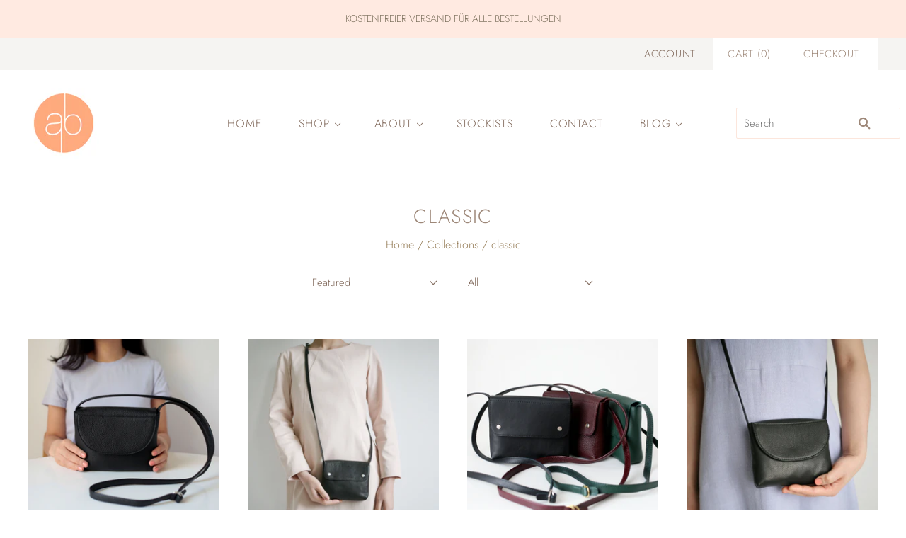

--- FILE ---
content_type: text/html; charset=utf-8
request_url: https://www.alexbender.de/en/collections/klassiker
body_size: 32250
content:
<!doctype html>
<html
  class="
    no-js
    loading
  "
>
<head>
  <script type="application/javascript" src="https://app.usercentrics.eu/latest/main.js" id="HEfoIgOvl"></script>

  <meta charset="utf-8">
  <meta http-equiv="X-UA-Compatible" content="IE=edge,chrome=1">

  <title>
    Leather handbags in many bright colors handmade in my Berlin studio

    

    

    
      &#8211; alexbender berlin
    
  </title>

  
    <meta name="description" content="Leather handbags in many bright colors handmade in my Berlin studio. High-quality and durable processing. &quot;Made to order&quot; Free shipping" />
  

  

  
    <link rel="canonical" href="https://www.alexbender.de/en/collections/klassiker" />
  
  <meta name="viewport" content="width=device-width,initial-scale=1" />

  <script>window.performance && window.performance.mark && window.performance.mark('shopify.content_for_header.start');</script><meta id="shopify-digital-wallet" name="shopify-digital-wallet" content="/31583109259/digital_wallets/dialog">
<meta name="shopify-checkout-api-token" content="4bea6d672258dbbcf7c5f1e06f7b6d7a">
<meta id="in-context-paypal-metadata" data-shop-id="31583109259" data-venmo-supported="false" data-environment="production" data-locale="en_US" data-paypal-v4="true" data-currency="EUR">
<link rel="alternate" type="application/atom+xml" title="Feed" href="/en/collections/klassiker.atom" />
<link rel="alternate" hreflang="x-default" href="https://www.alexbender.de/collections/klassiker">
<link rel="alternate" hreflang="de" href="https://www.alexbender.de/collections/klassiker">
<link rel="alternate" hreflang="en" href="https://www.alexbender.de/en/collections/klassiker">
<link rel="alternate" hreflang="fr" href="https://www.alexbender.de/fr/collections/klassiker">
<link rel="alternate" type="application/json+oembed" href="https://www.alexbender.de/en/collections/klassiker.oembed">
<script async="async" src="/checkouts/internal/preloads.js?locale=en-DE"></script>
<link rel="preconnect" href="https://shop.app" crossorigin="anonymous">
<script async="async" src="https://shop.app/checkouts/internal/preloads.js?locale=en-DE&shop_id=31583109259" crossorigin="anonymous"></script>
<script id="apple-pay-shop-capabilities" type="application/json">{"shopId":31583109259,"countryCode":"DE","currencyCode":"EUR","merchantCapabilities":["supports3DS"],"merchantId":"gid:\/\/shopify\/Shop\/31583109259","merchantName":"alexbender berlin","requiredBillingContactFields":["postalAddress","email"],"requiredShippingContactFields":["postalAddress","email"],"shippingType":"shipping","supportedNetworks":["visa","maestro","masterCard","amex"],"total":{"type":"pending","label":"alexbender berlin","amount":"1.00"},"shopifyPaymentsEnabled":true,"supportsSubscriptions":true}</script>
<script id="shopify-features" type="application/json">{"accessToken":"4bea6d672258dbbcf7c5f1e06f7b6d7a","betas":["rich-media-storefront-analytics"],"domain":"www.alexbender.de","predictiveSearch":true,"shopId":31583109259,"locale":"en"}</script>
<script>var Shopify = Shopify || {};
Shopify.shop = "alexbender-berlin.myshopify.com";
Shopify.locale = "en";
Shopify.currency = {"active":"EUR","rate":"1.0"};
Shopify.country = "DE";
Shopify.theme = {"name":"Grid Update (Oct-4-2020)","id":113699913881,"schema_name":"Grid","schema_version":"4.9.3","theme_store_id":null,"role":"main"};
Shopify.theme.handle = "null";
Shopify.theme.style = {"id":null,"handle":null};
Shopify.cdnHost = "www.alexbender.de/cdn";
Shopify.routes = Shopify.routes || {};
Shopify.routes.root = "/en/";</script>
<script type="module">!function(o){(o.Shopify=o.Shopify||{}).modules=!0}(window);</script>
<script>!function(o){function n(){var o=[];function n(){o.push(Array.prototype.slice.apply(arguments))}return n.q=o,n}var t=o.Shopify=o.Shopify||{};t.loadFeatures=n(),t.autoloadFeatures=n()}(window);</script>
<script>
  window.ShopifyPay = window.ShopifyPay || {};
  window.ShopifyPay.apiHost = "shop.app\/pay";
  window.ShopifyPay.redirectState = null;
</script>
<script id="shop-js-analytics" type="application/json">{"pageType":"collection"}</script>
<script defer="defer" async type="module" src="//www.alexbender.de/cdn/shopifycloud/shop-js/modules/v2/client.init-shop-cart-sync_BT-GjEfc.en.esm.js"></script>
<script defer="defer" async type="module" src="//www.alexbender.de/cdn/shopifycloud/shop-js/modules/v2/chunk.common_D58fp_Oc.esm.js"></script>
<script defer="defer" async type="module" src="//www.alexbender.de/cdn/shopifycloud/shop-js/modules/v2/chunk.modal_xMitdFEc.esm.js"></script>
<script type="module">
  await import("//www.alexbender.de/cdn/shopifycloud/shop-js/modules/v2/client.init-shop-cart-sync_BT-GjEfc.en.esm.js");
await import("//www.alexbender.de/cdn/shopifycloud/shop-js/modules/v2/chunk.common_D58fp_Oc.esm.js");
await import("//www.alexbender.de/cdn/shopifycloud/shop-js/modules/v2/chunk.modal_xMitdFEc.esm.js");

  window.Shopify.SignInWithShop?.initShopCartSync?.({"fedCMEnabled":true,"windoidEnabled":true});

</script>
<script>
  window.Shopify = window.Shopify || {};
  if (!window.Shopify.featureAssets) window.Shopify.featureAssets = {};
  window.Shopify.featureAssets['shop-js'] = {"shop-cart-sync":["modules/v2/client.shop-cart-sync_DZOKe7Ll.en.esm.js","modules/v2/chunk.common_D58fp_Oc.esm.js","modules/v2/chunk.modal_xMitdFEc.esm.js"],"init-fed-cm":["modules/v2/client.init-fed-cm_B6oLuCjv.en.esm.js","modules/v2/chunk.common_D58fp_Oc.esm.js","modules/v2/chunk.modal_xMitdFEc.esm.js"],"shop-cash-offers":["modules/v2/client.shop-cash-offers_D2sdYoxE.en.esm.js","modules/v2/chunk.common_D58fp_Oc.esm.js","modules/v2/chunk.modal_xMitdFEc.esm.js"],"shop-login-button":["modules/v2/client.shop-login-button_QeVjl5Y3.en.esm.js","modules/v2/chunk.common_D58fp_Oc.esm.js","modules/v2/chunk.modal_xMitdFEc.esm.js"],"pay-button":["modules/v2/client.pay-button_DXTOsIq6.en.esm.js","modules/v2/chunk.common_D58fp_Oc.esm.js","modules/v2/chunk.modal_xMitdFEc.esm.js"],"shop-button":["modules/v2/client.shop-button_DQZHx9pm.en.esm.js","modules/v2/chunk.common_D58fp_Oc.esm.js","modules/v2/chunk.modal_xMitdFEc.esm.js"],"avatar":["modules/v2/client.avatar_BTnouDA3.en.esm.js"],"init-windoid":["modules/v2/client.init-windoid_CR1B-cfM.en.esm.js","modules/v2/chunk.common_D58fp_Oc.esm.js","modules/v2/chunk.modal_xMitdFEc.esm.js"],"init-shop-for-new-customer-accounts":["modules/v2/client.init-shop-for-new-customer-accounts_C_vY_xzh.en.esm.js","modules/v2/client.shop-login-button_QeVjl5Y3.en.esm.js","modules/v2/chunk.common_D58fp_Oc.esm.js","modules/v2/chunk.modal_xMitdFEc.esm.js"],"init-shop-email-lookup-coordinator":["modules/v2/client.init-shop-email-lookup-coordinator_BI7n9ZSv.en.esm.js","modules/v2/chunk.common_D58fp_Oc.esm.js","modules/v2/chunk.modal_xMitdFEc.esm.js"],"init-shop-cart-sync":["modules/v2/client.init-shop-cart-sync_BT-GjEfc.en.esm.js","modules/v2/chunk.common_D58fp_Oc.esm.js","modules/v2/chunk.modal_xMitdFEc.esm.js"],"shop-toast-manager":["modules/v2/client.shop-toast-manager_DiYdP3xc.en.esm.js","modules/v2/chunk.common_D58fp_Oc.esm.js","modules/v2/chunk.modal_xMitdFEc.esm.js"],"init-customer-accounts":["modules/v2/client.init-customer-accounts_D9ZNqS-Q.en.esm.js","modules/v2/client.shop-login-button_QeVjl5Y3.en.esm.js","modules/v2/chunk.common_D58fp_Oc.esm.js","modules/v2/chunk.modal_xMitdFEc.esm.js"],"init-customer-accounts-sign-up":["modules/v2/client.init-customer-accounts-sign-up_iGw4briv.en.esm.js","modules/v2/client.shop-login-button_QeVjl5Y3.en.esm.js","modules/v2/chunk.common_D58fp_Oc.esm.js","modules/v2/chunk.modal_xMitdFEc.esm.js"],"shop-follow-button":["modules/v2/client.shop-follow-button_CqMgW2wH.en.esm.js","modules/v2/chunk.common_D58fp_Oc.esm.js","modules/v2/chunk.modal_xMitdFEc.esm.js"],"checkout-modal":["modules/v2/client.checkout-modal_xHeaAweL.en.esm.js","modules/v2/chunk.common_D58fp_Oc.esm.js","modules/v2/chunk.modal_xMitdFEc.esm.js"],"shop-login":["modules/v2/client.shop-login_D91U-Q7h.en.esm.js","modules/v2/chunk.common_D58fp_Oc.esm.js","modules/v2/chunk.modal_xMitdFEc.esm.js"],"lead-capture":["modules/v2/client.lead-capture_BJmE1dJe.en.esm.js","modules/v2/chunk.common_D58fp_Oc.esm.js","modules/v2/chunk.modal_xMitdFEc.esm.js"],"payment-terms":["modules/v2/client.payment-terms_Ci9AEqFq.en.esm.js","modules/v2/chunk.common_D58fp_Oc.esm.js","modules/v2/chunk.modal_xMitdFEc.esm.js"]};
</script>
<script>(function() {
  var isLoaded = false;
  function asyncLoad() {
    if (isLoaded) return;
    isLoaded = true;
    var urls = ["https:\/\/attributes.247apps.de\/storefront\/storefront.js?shop=alexbender-berlin.myshopify.com"];
    for (var i = 0; i < urls.length; i++) {
      var s = document.createElement('script');
      s.type = 'text/javascript';
      s.async = true;
      s.src = urls[i];
      var x = document.getElementsByTagName('script')[0];
      x.parentNode.insertBefore(s, x);
    }
  };
  if(window.attachEvent) {
    window.attachEvent('onload', asyncLoad);
  } else {
    window.addEventListener('load', asyncLoad, false);
  }
})();</script>
<script id="__st">var __st={"a":31583109259,"offset":3600,"reqid":"c6b9dab5-1a89-49fe-9b14-85da2b24f2c7-1769431759","pageurl":"www.alexbender.de\/en\/collections\/klassiker","u":"cab0741111df","p":"collection","rtyp":"collection","rid":227059892377};</script>
<script>window.ShopifyPaypalV4VisibilityTracking = true;</script>
<script id="captcha-bootstrap">!function(){'use strict';const t='contact',e='account',n='new_comment',o=[[t,t],['blogs',n],['comments',n],[t,'customer']],c=[[e,'customer_login'],[e,'guest_login'],[e,'recover_customer_password'],[e,'create_customer']],r=t=>t.map((([t,e])=>`form[action*='/${t}']:not([data-nocaptcha='true']) input[name='form_type'][value='${e}']`)).join(','),a=t=>()=>t?[...document.querySelectorAll(t)].map((t=>t.form)):[];function s(){const t=[...o],e=r(t);return a(e)}const i='password',u='form_key',d=['recaptcha-v3-token','g-recaptcha-response','h-captcha-response',i],f=()=>{try{return window.sessionStorage}catch{return}},m='__shopify_v',_=t=>t.elements[u];function p(t,e,n=!1){try{const o=window.sessionStorage,c=JSON.parse(o.getItem(e)),{data:r}=function(t){const{data:e,action:n}=t;return t[m]||n?{data:e,action:n}:{data:t,action:n}}(c);for(const[e,n]of Object.entries(r))t.elements[e]&&(t.elements[e].value=n);n&&o.removeItem(e)}catch(o){console.error('form repopulation failed',{error:o})}}const l='form_type',E='cptcha';function T(t){t.dataset[E]=!0}const w=window,h=w.document,L='Shopify',v='ce_forms',y='captcha';let A=!1;((t,e)=>{const n=(g='f06e6c50-85a8-45c8-87d0-21a2b65856fe',I='https://cdn.shopify.com/shopifycloud/storefront-forms-hcaptcha/ce_storefront_forms_captcha_hcaptcha.v1.5.2.iife.js',D={infoText:'Protected by hCaptcha',privacyText:'Privacy',termsText:'Terms'},(t,e,n)=>{const o=w[L][v],c=o.bindForm;if(c)return c(t,g,e,D).then(n);var r;o.q.push([[t,g,e,D],n]),r=I,A||(h.body.append(Object.assign(h.createElement('script'),{id:'captcha-provider',async:!0,src:r})),A=!0)});var g,I,D;w[L]=w[L]||{},w[L][v]=w[L][v]||{},w[L][v].q=[],w[L][y]=w[L][y]||{},w[L][y].protect=function(t,e){n(t,void 0,e),T(t)},Object.freeze(w[L][y]),function(t,e,n,w,h,L){const[v,y,A,g]=function(t,e,n){const i=e?o:[],u=t?c:[],d=[...i,...u],f=r(d),m=r(i),_=r(d.filter((([t,e])=>n.includes(e))));return[a(f),a(m),a(_),s()]}(w,h,L),I=t=>{const e=t.target;return e instanceof HTMLFormElement?e:e&&e.form},D=t=>v().includes(t);t.addEventListener('submit',(t=>{const e=I(t);if(!e)return;const n=D(e)&&!e.dataset.hcaptchaBound&&!e.dataset.recaptchaBound,o=_(e),c=g().includes(e)&&(!o||!o.value);(n||c)&&t.preventDefault(),c&&!n&&(function(t){try{if(!f())return;!function(t){const e=f();if(!e)return;const n=_(t);if(!n)return;const o=n.value;o&&e.removeItem(o)}(t);const e=Array.from(Array(32),(()=>Math.random().toString(36)[2])).join('');!function(t,e){_(t)||t.append(Object.assign(document.createElement('input'),{type:'hidden',name:u})),t.elements[u].value=e}(t,e),function(t,e){const n=f();if(!n)return;const o=[...t.querySelectorAll(`input[type='${i}']`)].map((({name:t})=>t)),c=[...d,...o],r={};for(const[a,s]of new FormData(t).entries())c.includes(a)||(r[a]=s);n.setItem(e,JSON.stringify({[m]:1,action:t.action,data:r}))}(t,e)}catch(e){console.error('failed to persist form',e)}}(e),e.submit())}));const S=(t,e)=>{t&&!t.dataset[E]&&(n(t,e.some((e=>e===t))),T(t))};for(const o of['focusin','change'])t.addEventListener(o,(t=>{const e=I(t);D(e)&&S(e,y())}));const B=e.get('form_key'),M=e.get(l),P=B&&M;t.addEventListener('DOMContentLoaded',(()=>{const t=y();if(P)for(const e of t)e.elements[l].value===M&&p(e,B);[...new Set([...A(),...v().filter((t=>'true'===t.dataset.shopifyCaptcha))])].forEach((e=>S(e,t)))}))}(h,new URLSearchParams(w.location.search),n,t,e,['guest_login'])})(!0,!0)}();</script>
<script integrity="sha256-4kQ18oKyAcykRKYeNunJcIwy7WH5gtpwJnB7kiuLZ1E=" data-source-attribution="shopify.loadfeatures" defer="defer" src="//www.alexbender.de/cdn/shopifycloud/storefront/assets/storefront/load_feature-a0a9edcb.js" crossorigin="anonymous"></script>
<script crossorigin="anonymous" defer="defer" src="//www.alexbender.de/cdn/shopifycloud/storefront/assets/shopify_pay/storefront-65b4c6d7.js?v=20250812"></script>
<script data-source-attribution="shopify.dynamic_checkout.dynamic.init">var Shopify=Shopify||{};Shopify.PaymentButton=Shopify.PaymentButton||{isStorefrontPortableWallets:!0,init:function(){window.Shopify.PaymentButton.init=function(){};var t=document.createElement("script");t.src="https://www.alexbender.de/cdn/shopifycloud/portable-wallets/latest/portable-wallets.en.js",t.type="module",document.head.appendChild(t)}};
</script>
<script data-source-attribution="shopify.dynamic_checkout.buyer_consent">
  function portableWalletsHideBuyerConsent(e){var t=document.getElementById("shopify-buyer-consent"),n=document.getElementById("shopify-subscription-policy-button");t&&n&&(t.classList.add("hidden"),t.setAttribute("aria-hidden","true"),n.removeEventListener("click",e))}function portableWalletsShowBuyerConsent(e){var t=document.getElementById("shopify-buyer-consent"),n=document.getElementById("shopify-subscription-policy-button");t&&n&&(t.classList.remove("hidden"),t.removeAttribute("aria-hidden"),n.addEventListener("click",e))}window.Shopify?.PaymentButton&&(window.Shopify.PaymentButton.hideBuyerConsent=portableWalletsHideBuyerConsent,window.Shopify.PaymentButton.showBuyerConsent=portableWalletsShowBuyerConsent);
</script>
<script data-source-attribution="shopify.dynamic_checkout.cart.bootstrap">document.addEventListener("DOMContentLoaded",(function(){function t(){return document.querySelector("shopify-accelerated-checkout-cart, shopify-accelerated-checkout")}if(t())Shopify.PaymentButton.init();else{new MutationObserver((function(e,n){t()&&(Shopify.PaymentButton.init(),n.disconnect())})).observe(document.body,{childList:!0,subtree:!0})}}));
</script>
<link id="shopify-accelerated-checkout-styles" rel="stylesheet" media="screen" href="https://www.alexbender.de/cdn/shopifycloud/portable-wallets/latest/accelerated-checkout-backwards-compat.css" crossorigin="anonymous">
<style id="shopify-accelerated-checkout-cart">
        #shopify-buyer-consent {
  margin-top: 1em;
  display: inline-block;
  width: 100%;
}

#shopify-buyer-consent.hidden {
  display: none;
}

#shopify-subscription-policy-button {
  background: none;
  border: none;
  padding: 0;
  text-decoration: underline;
  font-size: inherit;
  cursor: pointer;
}

#shopify-subscription-policy-button::before {
  box-shadow: none;
}

      </style>

<script>window.performance && window.performance.mark && window.performance.mark(?-mix:\('shopify.content_for_header.end'\);<\/script>) <link href="https://monorail-edge.shopifysvc.com" rel="dns-prefetch">
<script>(function(){if ("sendBeacon" in navigator && "performance" in window) {try {var session_token_from_headers = performance.getEntriesByType('navigation')[0].serverTiming.find(x => x.name == '_s').description;} catch {var session_token_from_headers = undefined;}var session_cookie_matches = document.cookie.match(/_shopify_s=([^;]*)/);var session_token_from_cookie = session_cookie_matches && session_cookie_matches.length === 2 ? session_cookie_matches[1] : "";var session_token = session_token_from_headers || session_token_from_cookie || "";function handle_abandonment_event(e) {var entries = performance.getEntries().filter(function(entry) {return /monorail-edge.shopifysvc.com/.test(entry.name);});if (!window.abandonment_tracked && entries.length === 0) {window.abandonment_tracked = true;var currentMs = Date.now();var navigation_start = performance.timing.navigationStart;var payload = {shop_id: 31583109259,url: window.location.href,navigation_start,duration: currentMs - navigation_start,session_token,page_type: "collection"};window.navigator.sendBeacon("https://monorail-edge.shopifysvc.com/v1/produce", JSON.stringify({schema_id: "online_store_buyer_site_abandonment/1.1",payload: payload,metadata: {event_created_at_ms: currentMs,event_sent_at_ms: currentMs}}));}}window.addEventListener('pagehide', handle_abandonment_event);}}());</script>
<script id="web-pixels-manager-setup">(function e(e,d,r,n,o){if(void 0===o&&(o={}),!Boolean(null===(a=null===(i=window.Shopify)||void 0===i?void 0:i.analytics)||void 0===a?void 0:a.replayQueue)){var i,a;window.Shopify=window.Shopify||{};var t=window.Shopify;t.analytics=t.analytics||{};var s=t.analytics;s.replayQueue=[],s.publish=function(e,d,r){return s.replayQueue.push([e,d,r]),!0};try{self.performance.mark("wpm:start")}catch(e){}var l=function(){var e={modern:/Edge?\/(1{2}[4-9]|1[2-9]\d|[2-9]\d{2}|\d{4,})\.\d+(\.\d+|)|Firefox\/(1{2}[4-9]|1[2-9]\d|[2-9]\d{2}|\d{4,})\.\d+(\.\d+|)|Chrom(ium|e)\/(9{2}|\d{3,})\.\d+(\.\d+|)|(Maci|X1{2}).+ Version\/(15\.\d+|(1[6-9]|[2-9]\d|\d{3,})\.\d+)([,.]\d+|)( \(\w+\)|)( Mobile\/\w+|) Safari\/|Chrome.+OPR\/(9{2}|\d{3,})\.\d+\.\d+|(CPU[ +]OS|iPhone[ +]OS|CPU[ +]iPhone|CPU IPhone OS|CPU iPad OS)[ +]+(15[._]\d+|(1[6-9]|[2-9]\d|\d{3,})[._]\d+)([._]\d+|)|Android:?[ /-](13[3-9]|1[4-9]\d|[2-9]\d{2}|\d{4,})(\.\d+|)(\.\d+|)|Android.+Firefox\/(13[5-9]|1[4-9]\d|[2-9]\d{2}|\d{4,})\.\d+(\.\d+|)|Android.+Chrom(ium|e)\/(13[3-9]|1[4-9]\d|[2-9]\d{2}|\d{4,})\.\d+(\.\d+|)|SamsungBrowser\/([2-9]\d|\d{3,})\.\d+/,legacy:/Edge?\/(1[6-9]|[2-9]\d|\d{3,})\.\d+(\.\d+|)|Firefox\/(5[4-9]|[6-9]\d|\d{3,})\.\d+(\.\d+|)|Chrom(ium|e)\/(5[1-9]|[6-9]\d|\d{3,})\.\d+(\.\d+|)([\d.]+$|.*Safari\/(?![\d.]+ Edge\/[\d.]+$))|(Maci|X1{2}).+ Version\/(10\.\d+|(1[1-9]|[2-9]\d|\d{3,})\.\d+)([,.]\d+|)( \(\w+\)|)( Mobile\/\w+|) Safari\/|Chrome.+OPR\/(3[89]|[4-9]\d|\d{3,})\.\d+\.\d+|(CPU[ +]OS|iPhone[ +]OS|CPU[ +]iPhone|CPU IPhone OS|CPU iPad OS)[ +]+(10[._]\d+|(1[1-9]|[2-9]\d|\d{3,})[._]\d+)([._]\d+|)|Android:?[ /-](13[3-9]|1[4-9]\d|[2-9]\d{2}|\d{4,})(\.\d+|)(\.\d+|)|Mobile Safari.+OPR\/([89]\d|\d{3,})\.\d+\.\d+|Android.+Firefox\/(13[5-9]|1[4-9]\d|[2-9]\d{2}|\d{4,})\.\d+(\.\d+|)|Android.+Chrom(ium|e)\/(13[3-9]|1[4-9]\d|[2-9]\d{2}|\d{4,})\.\d+(\.\d+|)|Android.+(UC? ?Browser|UCWEB|U3)[ /]?(15\.([5-9]|\d{2,})|(1[6-9]|[2-9]\d|\d{3,})\.\d+)\.\d+|SamsungBrowser\/(5\.\d+|([6-9]|\d{2,})\.\d+)|Android.+MQ{2}Browser\/(14(\.(9|\d{2,})|)|(1[5-9]|[2-9]\d|\d{3,})(\.\d+|))(\.\d+|)|K[Aa][Ii]OS\/(3\.\d+|([4-9]|\d{2,})\.\d+)(\.\d+|)/},d=e.modern,r=e.legacy,n=navigator.userAgent;return n.match(d)?"modern":n.match(r)?"legacy":"unknown"}(),u="modern"===l?"modern":"legacy",c=(null!=n?n:{modern:"",legacy:""})[u],f=function(e){return[e.baseUrl,"/wpm","/b",e.hashVersion,"modern"===e.buildTarget?"m":"l",".js"].join("")}({baseUrl:d,hashVersion:r,buildTarget:u}),m=function(e){var d=e.version,r=e.bundleTarget,n=e.surface,o=e.pageUrl,i=e.monorailEndpoint;return{emit:function(e){var a=e.status,t=e.errorMsg,s=(new Date).getTime(),l=JSON.stringify({metadata:{event_sent_at_ms:s},events:[{schema_id:"web_pixels_manager_load/3.1",payload:{version:d,bundle_target:r,page_url:o,status:a,surface:n,error_msg:t},metadata:{event_created_at_ms:s}}]});if(!i)return console&&console.warn&&console.warn("[Web Pixels Manager] No Monorail endpoint provided, skipping logging."),!1;try{return self.navigator.sendBeacon.bind(self.navigator)(i,l)}catch(e){}var u=new XMLHttpRequest;try{return u.open("POST",i,!0),u.setRequestHeader("Content-Type","text/plain"),u.send(l),!0}catch(e){return console&&console.warn&&console.warn("[Web Pixels Manager] Got an unhandled error while logging to Monorail."),!1}}}}({version:r,bundleTarget:l,surface:e.surface,pageUrl:self.location.href,monorailEndpoint:e.monorailEndpoint});try{o.browserTarget=l,function(e){var d=e.src,r=e.async,n=void 0===r||r,o=e.onload,i=e.onerror,a=e.sri,t=e.scriptDataAttributes,s=void 0===t?{}:t,l=document.createElement("script"),u=document.querySelector("head"),c=document.querySelector("body");if(l.async=n,l.src=d,a&&(l.integrity=a,l.crossOrigin="anonymous"),s)for(var f in s)if(Object.prototype.hasOwnProperty.call(s,f))try{l.dataset[f]=s[f]}catch(e){}if(o&&l.addEventListener("load",o),i&&l.addEventListener("error",i),u)u.appendChild(l);else{if(!c)throw new Error("Did not find a head or body element to append the script");c.appendChild(l)}}({src:f,async:!0,onload:function(){if(!function(){var e,d;return Boolean(null===(d=null===(e=window.Shopify)||void 0===e?void 0:e.analytics)||void 0===d?void 0:d.initialized)}()){var d=window.webPixelsManager.init(e)||void 0;if(d){var r=window.Shopify.analytics;r.replayQueue.forEach((function(e){var r=e[0],n=e[1],o=e[2];d.publishCustomEvent(r,n,o)})),r.replayQueue=[],r.publish=d.publishCustomEvent,r.visitor=d.visitor,r.initialized=!0}}},onerror:function(){return m.emit({status:"failed",errorMsg:"".concat(f," has failed to load")})},sri:function(e){var d=/^sha384-[A-Za-z0-9+/=]+$/;return"string"==typeof e&&d.test(e)}(c)?c:"",scriptDataAttributes:o}),m.emit({status:"loading"})}catch(e){m.emit({status:"failed",errorMsg:(null==e?void 0:e.message)||"Unknown error"})}}})({shopId: 31583109259,storefrontBaseUrl: "https://www.alexbender.de",extensionsBaseUrl: "https://extensions.shopifycdn.com/cdn/shopifycloud/web-pixels-manager",monorailEndpoint: "https://monorail-edge.shopifysvc.com/unstable/produce_batch",surface: "storefront-renderer",enabledBetaFlags: ["2dca8a86"],webPixelsConfigList: [{"id":"319160584","configuration":"{\"pixel_id\":\"335424980861004\",\"pixel_type\":\"facebook_pixel\",\"metaapp_system_user_token\":\"-\"}","eventPayloadVersion":"v1","runtimeContext":"OPEN","scriptVersion":"ca16bc87fe92b6042fbaa3acc2fbdaa6","type":"APP","apiClientId":2329312,"privacyPurposes":["ANALYTICS","MARKETING","SALE_OF_DATA"],"dataSharingAdjustments":{"protectedCustomerApprovalScopes":["read_customer_address","read_customer_email","read_customer_name","read_customer_personal_data","read_customer_phone"]}},{"id":"shopify-app-pixel","configuration":"{}","eventPayloadVersion":"v1","runtimeContext":"STRICT","scriptVersion":"0450","apiClientId":"shopify-pixel","type":"APP","privacyPurposes":["ANALYTICS","MARKETING"]},{"id":"shopify-custom-pixel","eventPayloadVersion":"v1","runtimeContext":"LAX","scriptVersion":"0450","apiClientId":"shopify-pixel","type":"CUSTOM","privacyPurposes":["ANALYTICS","MARKETING"]}],isMerchantRequest: false,initData: {"shop":{"name":"alexbender berlin","paymentSettings":{"currencyCode":"EUR"},"myshopifyDomain":"alexbender-berlin.myshopify.com","countryCode":"DE","storefrontUrl":"https:\/\/www.alexbender.de\/en"},"customer":null,"cart":null,"checkout":null,"productVariants":[],"purchasingCompany":null},},"https://www.alexbender.de/cdn","fcfee988w5aeb613cpc8e4bc33m6693e112",{"modern":"","legacy":""},{"shopId":"31583109259","storefrontBaseUrl":"https:\/\/www.alexbender.de","extensionBaseUrl":"https:\/\/extensions.shopifycdn.com\/cdn\/shopifycloud\/web-pixels-manager","surface":"storefront-renderer","enabledBetaFlags":"[\"2dca8a86\"]","isMerchantRequest":"false","hashVersion":"fcfee988w5aeb613cpc8e4bc33m6693e112","publish":"custom","events":"[[\"page_viewed\",{}],[\"collection_viewed\",{\"collection\":{\"id\":\"227059892377\",\"title\":\"classic\",\"productVariants\":[{\"price\":{\"amount\":89.0,\"currencyCode\":\"EUR\"},\"product\":{\"title\":\"Minimalist shoulder bag black\",\"vendor\":\"alexbender\",\"id\":\"5573157159065\",\"untranslatedTitle\":\"Minimalist shoulder bag black\",\"url\":\"\/en\/products\/minimalistische-schultertasche-schwarz\",\"type\":\"Handtaschen\"},\"id\":\"35839254691993\",\"image\":{\"src\":\"\/\/www.alexbender.de\/cdn\/shop\/products\/MG_0021.jpg?v=1748118329\"},\"sku\":\"\",\"title\":\"Gold\",\"untranslatedTitle\":\"Gold\"},{\"price\":{\"amount\":69.0,\"currencyCode\":\"EUR\"},\"product\":{\"title\":\"Mini bag black\",\"vendor\":\"alexbender\",\"id\":\"5314703687833\",\"untranslatedTitle\":\"Mini bag black\",\"url\":\"\/en\/products\/kopie-von-kleine-partytasche-kieselgrau-1\",\"type\":\"Handtaschen\"},\"id\":\"36393169485977\",\"image\":{\"src\":\"\/\/www.alexbender.de\/cdn\/shop\/products\/IMG_7739.jpg?v=1601065099\"},\"sku\":\"\",\"title\":\"Silver\",\"untranslatedTitle\":\"Silber\"},{\"price\":{\"amount\":89.0,\"currencyCode\":\"EUR\"},\"product\":{\"title\":\"Minimalist shoulder bag black\",\"vendor\":\"alexbender\",\"id\":\"4876627837067\",\"untranslatedTitle\":\"Minimalist shoulder bag black\",\"url\":\"\/en\/products\/minimalistische-schultertasche-echt-leder-schwarz\",\"type\":\"Handtaschen\"},\"id\":\"35807557353625\",\"image\":{\"src\":\"\/\/www.alexbender.de\/cdn\/shop\/products\/il_fullxfull.2102053619_j8oo.jpg?v=1592761179\"},\"sku\":\"\",\"title\":\"Silver\",\"untranslatedTitle\":\"Silber\"},{\"price\":{\"amount\":69.0,\"currencyCode\":\"EUR\"},\"product\":{\"title\":\"Mini crossbodybag black\",\"vendor\":\"alexbender\",\"id\":\"4876627935371\",\"untranslatedTitle\":\"Mini crossbodybag black\",\"url\":\"\/en\/products\/kleine-partytasche-echt-leder-schwarz\",\"type\":\"Handtaschen\"},\"id\":\"36393137373337\",\"image\":{\"src\":\"\/\/www.alexbender.de\/cdn\/shop\/products\/il_fullxfull.1928270421_t26g.jpg?v=1592322050\"},\"sku\":\"\",\"title\":\"Silver\",\"untranslatedTitle\":\"Silber\"},{\"price\":{\"amount\":69.0,\"currencyCode\":\"EUR\"},\"product\":{\"title\":\"Mini bag light beige\",\"vendor\":\"alexbender\",\"id\":\"7968287490312\",\"untranslatedTitle\":\"Mini bag light beige\",\"url\":\"\/en\/products\/minitasche-hellbeige\",\"type\":\"Handtaschen\"},\"id\":\"43543570612488\",\"image\":{\"src\":\"\/\/www.alexbender.de\/cdn\/shop\/files\/MG_0986.jpg?v=1684236580\"},\"sku\":null,\"title\":\"Silver\",\"untranslatedTitle\":\"Silber\"},{\"price\":{\"amount\":89.0,\"currencyCode\":\"EUR\"},\"product\":{\"title\":\"Minimalist shoulder bag Cappuccino\",\"vendor\":\"alexbender\",\"id\":\"6109397516441\",\"untranslatedTitle\":\"Minimalist shoulder bag Cappuccino\",\"url\":\"\/en\/products\/kopie-von-minimalistische-schultertasche-cappuchino\",\"type\":\"Handtaschen\"},\"id\":\"37883757723801\",\"image\":{\"src\":\"\/\/www.alexbender.de\/cdn\/shop\/products\/IMG_2254.jpg?v=1616101981\"},\"sku\":\"\",\"title\":\"Gold\",\"untranslatedTitle\":\"Gold\"},{\"price\":{\"amount\":69.0,\"currencyCode\":\"EUR\"},\"product\":{\"title\":\"Mini crossbodybag Flamingo\",\"vendor\":\"alexbender\",\"id\":\"10253963034888\",\"untranslatedTitle\":\"Mini crossbodybag Flamingo\",\"url\":\"\/en\/products\/minitasche-sand\",\"type\":\"Handtaschen\"},\"id\":\"51518770675976\",\"image\":{\"src\":\"\/\/www.alexbender.de\/cdn\/shop\/files\/MG_1938.jpg?v=1748202688\"},\"sku\":null,\"title\":\"Silver\",\"untranslatedTitle\":\"Silber\"},{\"price\":{\"amount\":89.0,\"currencyCode\":\"EUR\"},\"product\":{\"title\":\"Crossbody purse metallic leather light gold\",\"vendor\":\"alexbender\",\"id\":\"4876627443851\",\"untranslatedTitle\":\"Crossbody purse metallic leather light gold\",\"url\":\"\/en\/products\/minimalistische-schultertsche-echt-leder-hellgold\",\"type\":\"Handtaschen\"},\"id\":\"35807625871513\",\"image\":{\"src\":\"\/\/www.alexbender.de\/cdn\/shop\/products\/IMG_9483.jpg?v=1603746530\"},\"sku\":\"\",\"title\":\"Gold\",\"untranslatedTitle\":\"Gold\"},{\"price\":{\"amount\":69.0,\"currencyCode\":\"EUR\"},\"product\":{\"title\":\"Mini crossbodybag Flamingo\",\"vendor\":\"alexbender\",\"id\":\"10253957660936\",\"untranslatedTitle\":\"Mini crossbodybag Flamingo\",\"url\":\"\/en\/products\/minitasche-flamingo-kopie\",\"type\":\"Handtaschen\"},\"id\":\"51518724178184\",\"image\":{\"src\":\"\/\/www.alexbender.de\/cdn\/shop\/files\/MG_1985.jpg?v=1748202409\"},\"sku\":null,\"title\":\"Silver\",\"untranslatedTitle\":\"Silber\"},{\"price\":{\"amount\":69.0,\"currencyCode\":\"EUR\"},\"product\":{\"title\":\"Mini crossbodybag Flamingo\",\"vendor\":\"alexbender\",\"id\":\"7968288768264\",\"untranslatedTitle\":\"Mini crossbodybag Flamingo\",\"url\":\"\/en\/products\/minitasche-zitrone\",\"type\":\"Handtaschen\"},\"id\":\"43543572021512\",\"image\":{\"src\":\"\/\/www.alexbender.de\/cdn\/shop\/files\/MG_1003.jpg?v=1748202409\"},\"sku\":null,\"title\":\"Silver\",\"untranslatedTitle\":\"Silber\"},{\"price\":{\"amount\":89.0,\"currencyCode\":\"EUR\"},\"product\":{\"title\":\"Minimalist shoulder bag Light Beige\",\"vendor\":\"alexbender\",\"id\":\"10252164890888\",\"untranslatedTitle\":\"Minimalist shoulder bag Light Beige\",\"url\":\"\/en\/products\/minimalistische-schultertasche-blush\",\"type\":\"Handtaschen\"},\"id\":\"51509619097864\",\"image\":{\"src\":\"\/\/www.alexbender.de\/cdn\/shop\/files\/MG_1679.jpg?v=1748118922\"},\"sku\":null,\"title\":\"Gold\",\"untranslatedTitle\":\"Gold\"},{\"price\":{\"amount\":89.0,\"currencyCode\":\"EUR\"},\"product\":{\"title\":\"Minimalist Bordeaux shoulder bag\",\"vendor\":\"alexbender\",\"id\":\"4876630786187\",\"untranslatedTitle\":\"Minimalist Bordeaux shoulder bag\",\"url\":\"\/en\/products\/minimalistische-schultertasche-echt-leder-bordeaux\",\"type\":\"Handtaschen\"},\"id\":\"35807592218777\",\"image\":{\"src\":\"\/\/www.alexbender.de\/cdn\/shop\/products\/il_fullxfull.2068015344_e5lz.jpg?v=1598469866\"},\"sku\":\"\",\"title\":\"Silver\",\"untranslatedTitle\":\"Silber\"},{\"price\":{\"amount\":89.0,\"currencyCode\":\"EUR\"},\"product\":{\"title\":\"Minimalist Bordeaux shoulder bag\",\"vendor\":\"alexbender\",\"id\":\"8001215234312\",\"untranslatedTitle\":\"Minimalist Bordeaux shoulder bag\",\"url\":\"\/en\/products\/minimalistische-schultertasche-bordeaux\",\"type\":\"Handtaschen\"},\"id\":\"43638905307400\",\"image\":{\"src\":\"\/\/www.alexbender.de\/cdn\/shop\/products\/MG_1775.jpg?v=1661892986\"},\"sku\":null,\"title\":\"Gold\",\"untranslatedTitle\":\"Gold\"},{\"price\":{\"amount\":89.0,\"currencyCode\":\"EUR\"},\"product\":{\"title\":\"Minimalist shoulder bag black\",\"vendor\":\"alexbender\",\"id\":\"10252155912456\",\"untranslatedTitle\":\"Minimalist shoulder bag black\",\"url\":\"\/en\/products\/minimalistische-schultertasche-taupe\",\"type\":\"Handtaschen\"},\"id\":\"51509583708424\",\"image\":{\"src\":\"\/\/www.alexbender.de\/cdn\/shop\/files\/MG_2212.jpg?v=1748118329\"},\"sku\":null,\"title\":\"Gold\",\"untranslatedTitle\":\"Gold\"},{\"price\":{\"amount\":69.0,\"currencyCode\":\"EUR\"},\"product\":{\"title\":\"Mini bag black\",\"vendor\":\"alexbender\",\"id\":\"10253964935432\",\"untranslatedTitle\":\"Mini bag black\",\"url\":\"\/en\/products\/minitasche-schwarz-kopie\",\"type\":\"Handtaschen\"},\"id\":\"51518786830600\",\"image\":{\"src\":\"\/\/www.alexbender.de\/cdn\/shop\/files\/MG_2273.jpg?v=1748203578\"},\"sku\":null,\"title\":\"Silver\",\"untranslatedTitle\":\"Silber\"},{\"price\":{\"amount\":89.0,\"currencyCode\":\"EUR\"},\"product\":{\"title\":\"Minimalist shoulder bag in cornflower blue\",\"vendor\":\"alexbender\",\"id\":\"6109391388825\",\"untranslatedTitle\":\"Minimalist shoulder bag in cornflower blue\",\"url\":\"\/en\/products\/kopie-von-minimalistische-schultertasche-kornblumenblau\",\"type\":\"Handtaschen\"},\"id\":\"37883706507417\",\"image\":{\"src\":\"\/\/www.alexbender.de\/cdn\/shop\/files\/schultertasche_blau.jpg?v=1747064088\"},\"sku\":\"\",\"title\":\"Gold\",\"untranslatedTitle\":\"Gold\"},{\"price\":{\"amount\":69.0,\"currencyCode\":\"EUR\"},\"product\":{\"title\":\"Mini crossbody bag dusky blue\",\"vendor\":\"alexbender\",\"id\":\"4876627705995\",\"untranslatedTitle\":\"Mini crossbody bag dusky blue\",\"url\":\"\/en\/products\/kleine-partytasche-echt-leder-taubenblau\",\"type\":\"Handtaschen\"},\"id\":\"36393180201113\",\"image\":{\"src\":\"\/\/www.alexbender.de\/cdn\/shop\/products\/il_fullxfull.1727575608_bxan.jpg?v=1613059073\"},\"sku\":\"\",\"title\":\"Silver\",\"untranslatedTitle\":\"Silber\"},{\"price\":{\"amount\":89.0,\"currencyCode\":\"EUR\"},\"product\":{\"title\":\"Minimalist shoulder bag Mint\",\"vendor\":\"alexbender\",\"id\":\"5565957210265\",\"untranslatedTitle\":\"Minimalist shoulder bag Mint\",\"url\":\"\/en\/products\/kopie-von-minimalistische-schultertasche-nude\",\"type\":\"Handtaschen\"},\"id\":\"35807492276377\",\"image\":{\"src\":\"\/\/www.alexbender.de\/cdn\/shop\/products\/IMG_1247.jpg?v=1613223770\"},\"sku\":\"\",\"title\":\"Gold\",\"untranslatedTitle\":\"Gold\"},{\"price\":{\"amount\":69.0,\"currencyCode\":\"EUR\"},\"product\":{\"title\":\"Mini crossbodybag Flamingo\",\"vendor\":\"alexbender\",\"id\":\"10252187762952\",\"untranslatedTitle\":\"Mini crossbodybag Flamingo\",\"url\":\"\/en\/products\/minitasche-mint\",\"type\":\"Handtaschen\"},\"id\":\"51509697839368\",\"image\":{\"src\":\"\/\/www.alexbender.de\/cdn\/shop\/files\/MG_1911.jpg?v=1748203155\"},\"sku\":null,\"title\":\"Silver\",\"untranslatedTitle\":\"Silber\"},{\"price\":{\"amount\":89.0,\"currencyCode\":\"EUR\"},\"product\":{\"title\":\"Minimalist shoulder bag Light Beige\",\"vendor\":\"alexbender\",\"id\":\"10252170461448\",\"untranslatedTitle\":\"Minimalist shoulder bag Light Beige\",\"url\":\"\/en\/products\/minimalistische-schultertasche-petrol\",\"type\":\"Handtaschen\"},\"id\":\"51509641806088\",\"image\":{\"src\":\"\/\/www.alexbender.de\/cdn\/shop\/files\/MG_2232.jpg?v=1748118964\"},\"sku\":null,\"title\":\"Gold\",\"untranslatedTitle\":\"Gold\"},{\"price\":{\"amount\":69.0,\"currencyCode\":\"EUR\"},\"product\":{\"title\":\"Mini crossbody bag turquoise green\",\"vendor\":\"alexbender\",\"id\":\"7968289882376\",\"untranslatedTitle\":\"Mini crossbody bag turquoise green\",\"url\":\"\/en\/products\/kopie-von-minitasche-zitrone\",\"type\":\"Handtaschen\"},\"id\":\"43543573365000\",\"image\":{\"src\":\"\/\/www.alexbender.de\/cdn\/shop\/products\/MG_9986.jpg?v=1654264981\"},\"sku\":null,\"title\":\"Silver\",\"untranslatedTitle\":\"Silber\"},{\"price\":{\"amount\":89.0,\"currencyCode\":\"EUR\"},\"product\":{\"title\":\"Crossbody purse metallic leather copper rose\",\"vendor\":\"alexbender\",\"id\":\"4876627476619\",\"untranslatedTitle\":\"Crossbody purse metallic leather copper rose\",\"url\":\"\/en\/products\/minimalistische-schultertasche-echt-leder-kupferrose\",\"type\":\"Handtaschen\"},\"id\":\"35807546933401\",\"image\":{\"src\":\"\/\/www.alexbender.de\/cdn\/shop\/products\/IMG_9471.jpg?v=1603747338\"},\"sku\":\"\",\"title\":\"Gold\",\"untranslatedTitle\":\"Gold\"},{\"price\":{\"amount\":89.0,\"currencyCode\":\"EUR\"},\"product\":{\"title\":\"Crossbody purse metallic leather silver\",\"vendor\":\"alexbender\",\"id\":\"4876627411083\",\"untranslatedTitle\":\"Crossbody purse metallic leather silver\",\"url\":\"\/en\/products\/minimalistische-schultertsche-echt-leder-silber\",\"type\":\"Handtaschen\"},\"id\":\"34749661675673\",\"image\":{\"src\":\"\/\/www.alexbender.de\/cdn\/shop\/products\/IMG_3179.jpg?v=1603745734\"},\"sku\":\"\",\"title\":\"Default Title\",\"untranslatedTitle\":\"Default Title\"}]}}]]"});</script><script>
  window.ShopifyAnalytics = window.ShopifyAnalytics || {};
  window.ShopifyAnalytics.meta = window.ShopifyAnalytics.meta || {};
  window.ShopifyAnalytics.meta.currency = 'EUR';
  var meta = {"products":[{"id":5573157159065,"gid":"gid:\/\/shopify\/Product\/5573157159065","vendor":"alexbender","type":"Handtaschen","handle":"minimalistische-schultertasche-schwarz","variants":[{"id":35839254691993,"price":8900,"name":"Minimalist shoulder bag black - Gold","public_title":"Gold","sku":""},{"id":35839254757529,"price":8900,"name":"Minimalist shoulder bag black - Silver","public_title":"Silver","sku":""}],"remote":false},{"id":5314703687833,"gid":"gid:\/\/shopify\/Product\/5314703687833","vendor":"alexbender","type":"Handtaschen","handle":"kopie-von-kleine-partytasche-kieselgrau-1","variants":[{"id":36393169485977,"price":6900,"name":"Mini bag black - Silver","public_title":"Silver","sku":""},{"id":36393169649817,"price":6900,"name":"Mini bag black - Gold","public_title":"Gold","sku":""}],"remote":false},{"id":4876627837067,"gid":"gid:\/\/shopify\/Product\/4876627837067","vendor":"alexbender","type":"Handtaschen","handle":"minimalistische-schultertasche-echt-leder-schwarz","variants":[{"id":35807557353625,"price":8900,"name":"Minimalist shoulder bag black - Silver","public_title":"Silver","sku":""},{"id":35807557386393,"price":8900,"name":"Minimalist shoulder bag black - Gold","public_title":"Gold","sku":""}],"remote":false},{"id":4876627935371,"gid":"gid:\/\/shopify\/Product\/4876627935371","vendor":"alexbender","type":"Handtaschen","handle":"kleine-partytasche-echt-leder-schwarz","variants":[{"id":36393137373337,"price":6900,"name":"Mini crossbodybag black - Silver","public_title":"Silver","sku":""},{"id":36393137406105,"price":6900,"name":"Mini crossbodybag black - Gold","public_title":"Gold","sku":""}],"remote":false},{"id":7968287490312,"gid":"gid:\/\/shopify\/Product\/7968287490312","vendor":"alexbender","type":"Handtaschen","handle":"minitasche-hellbeige","variants":[{"id":43543570612488,"price":6900,"name":"Mini bag light beige - Silver","public_title":"Silver","sku":null},{"id":43543570645256,"price":6900,"name":"Mini bag light beige - Gold","public_title":"Gold","sku":null}],"remote":false},{"id":6109397516441,"gid":"gid:\/\/shopify\/Product\/6109397516441","vendor":"alexbender","type":"Handtaschen","handle":"kopie-von-minimalistische-schultertasche-cappuchino","variants":[{"id":37883757723801,"price":8900,"name":"Minimalist shoulder bag Cappuccino - Gold","public_title":"Gold","sku":""},{"id":37883757756569,"price":8900,"name":"Minimalist shoulder bag Cappuccino - Silver","public_title":"Silver","sku":""}],"remote":false},{"id":10253963034888,"gid":"gid:\/\/shopify\/Product\/10253963034888","vendor":"alexbender","type":"Handtaschen","handle":"minitasche-sand","variants":[{"id":51518770675976,"price":6900,"name":"Mini crossbodybag Flamingo - Silver","public_title":"Silver","sku":null},{"id":51518770708744,"price":6900,"name":"Mini crossbodybag Flamingo - Gold","public_title":"Gold","sku":null}],"remote":false},{"id":4876627443851,"gid":"gid:\/\/shopify\/Product\/4876627443851","vendor":"alexbender","type":"Handtaschen","handle":"minimalistische-schultertsche-echt-leder-hellgold","variants":[{"id":35807625871513,"price":8900,"name":"Crossbody purse metallic leather light gold - Gold","public_title":"Gold","sku":""},{"id":35807625904281,"price":8900,"name":"Crossbody purse metallic leather light gold - Silver","public_title":"Silver","sku":""}],"remote":false},{"id":10253957660936,"gid":"gid:\/\/shopify\/Product\/10253957660936","vendor":"alexbender","type":"Handtaschen","handle":"minitasche-flamingo-kopie","variants":[{"id":51518724178184,"price":6900,"name":"Mini crossbodybag Flamingo - Silver","public_title":"Silver","sku":null},{"id":51518724210952,"price":6900,"name":"Mini crossbodybag Flamingo - Gold","public_title":"Gold","sku":null}],"remote":false},{"id":7968288768264,"gid":"gid:\/\/shopify\/Product\/7968288768264","vendor":"alexbender","type":"Handtaschen","handle":"minitasche-zitrone","variants":[{"id":43543572021512,"price":6900,"name":"Mini crossbodybag Flamingo - Silver","public_title":"Silver","sku":null},{"id":43543572054280,"price":6900,"name":"Mini crossbodybag Flamingo - Gold","public_title":"Gold","sku":null}],"remote":false},{"id":10252164890888,"gid":"gid:\/\/shopify\/Product\/10252164890888","vendor":"alexbender","type":"Handtaschen","handle":"minimalistische-schultertasche-blush","variants":[{"id":51509619097864,"price":8900,"name":"Minimalist shoulder bag Light Beige - Gold","public_title":"Gold","sku":null},{"id":51509619130632,"price":8900,"name":"Minimalist shoulder bag Light Beige - Silver","public_title":"Silver","sku":null}],"remote":false},{"id":4876630786187,"gid":"gid:\/\/shopify\/Product\/4876630786187","vendor":"alexbender","type":"Handtaschen","handle":"minimalistische-schultertasche-echt-leder-bordeaux","variants":[{"id":35807592218777,"price":8900,"name":"Minimalist Bordeaux shoulder bag - Silver","public_title":"Silver","sku":""},{"id":35807592251545,"price":8900,"name":"Minimalist Bordeaux shoulder bag - Gold","public_title":"Gold","sku":""}],"remote":false},{"id":8001215234312,"gid":"gid:\/\/shopify\/Product\/8001215234312","vendor":"alexbender","type":"Handtaschen","handle":"minimalistische-schultertasche-bordeaux","variants":[{"id":43638905307400,"price":8900,"name":"Minimalist Bordeaux shoulder bag - Gold","public_title":"Gold","sku":null},{"id":43638905340168,"price":8900,"name":"Minimalist Bordeaux shoulder bag - Silver","public_title":"Silver","sku":null}],"remote":false},{"id":10252155912456,"gid":"gid:\/\/shopify\/Product\/10252155912456","vendor":"alexbender","type":"Handtaschen","handle":"minimalistische-schultertasche-taupe","variants":[{"id":51509583708424,"price":8900,"name":"Minimalist shoulder bag black - Gold","public_title":"Gold","sku":null},{"id":51509583741192,"price":8900,"name":"Minimalist shoulder bag black - Silver","public_title":"Silver","sku":null}],"remote":false},{"id":10253964935432,"gid":"gid:\/\/shopify\/Product\/10253964935432","vendor":"alexbender","type":"Handtaschen","handle":"minitasche-schwarz-kopie","variants":[{"id":51518786830600,"price":6900,"name":"Mini bag black - Silver","public_title":"Silver","sku":null},{"id":51518786863368,"price":6900,"name":"Mini bag black - Gold","public_title":"Gold","sku":null}],"remote":false},{"id":6109391388825,"gid":"gid:\/\/shopify\/Product\/6109391388825","vendor":"alexbender","type":"Handtaschen","handle":"kopie-von-minimalistische-schultertasche-kornblumenblau","variants":[{"id":37883706507417,"price":8900,"name":"Minimalist shoulder bag in cornflower blue - Gold","public_title":"Gold","sku":""},{"id":37883706540185,"price":8900,"name":"Minimalist shoulder bag in cornflower blue - Silver","public_title":"Silver","sku":""}],"remote":false},{"id":4876627705995,"gid":"gid:\/\/shopify\/Product\/4876627705995","vendor":"alexbender","type":"Handtaschen","handle":"kleine-partytasche-echt-leder-taubenblau","variants":[{"id":36393180201113,"price":6900,"name":"Mini crossbody bag dusky blue - Silver","public_title":"Silver","sku":""},{"id":36393180233881,"price":6900,"name":"Mini crossbody bag dusky blue - Gold","public_title":"Gold","sku":""}],"remote":false},{"id":5565957210265,"gid":"gid:\/\/shopify\/Product\/5565957210265","vendor":"alexbender","type":"Handtaschen","handle":"kopie-von-minimalistische-schultertasche-nude","variants":[{"id":35807492276377,"price":8900,"name":"Minimalist shoulder bag Mint - Gold","public_title":"Gold","sku":""},{"id":35807492309145,"price":8900,"name":"Minimalist shoulder bag Mint - Silver","public_title":"Silver","sku":""}],"remote":false},{"id":10252187762952,"gid":"gid:\/\/shopify\/Product\/10252187762952","vendor":"alexbender","type":"Handtaschen","handle":"minitasche-mint","variants":[{"id":51509697839368,"price":6900,"name":"Mini crossbodybag Flamingo - Silver","public_title":"Silver","sku":null},{"id":51509697872136,"price":6900,"name":"Mini crossbodybag Flamingo - Gold","public_title":"Gold","sku":null}],"remote":false},{"id":10252170461448,"gid":"gid:\/\/shopify\/Product\/10252170461448","vendor":"alexbender","type":"Handtaschen","handle":"minimalistische-schultertasche-petrol","variants":[{"id":51509641806088,"price":8900,"name":"Minimalist shoulder bag Light Beige - Gold","public_title":"Gold","sku":null},{"id":51509641838856,"price":8900,"name":"Minimalist shoulder bag Light Beige - Silver","public_title":"Silver","sku":null}],"remote":false},{"id":7968289882376,"gid":"gid:\/\/shopify\/Product\/7968289882376","vendor":"alexbender","type":"Handtaschen","handle":"kopie-von-minitasche-zitrone","variants":[{"id":43543573365000,"price":6900,"name":"Mini crossbody bag turquoise green - Silver","public_title":"Silver","sku":null},{"id":43543573397768,"price":6900,"name":"Mini crossbody bag turquoise green - Gold","public_title":"Gold","sku":null}],"remote":false},{"id":4876627476619,"gid":"gid:\/\/shopify\/Product\/4876627476619","vendor":"alexbender","type":"Handtaschen","handle":"minimalistische-schultertasche-echt-leder-kupferrose","variants":[{"id":35807546933401,"price":8900,"name":"Crossbody purse metallic leather copper rose - Gold","public_title":"Gold","sku":""},{"id":35807546966169,"price":8900,"name":"Crossbody purse metallic leather copper rose - Silver","public_title":"Silver","sku":""}],"remote":false},{"id":4876627411083,"gid":"gid:\/\/shopify\/Product\/4876627411083","vendor":"alexbender","type":"Handtaschen","handle":"minimalistische-schultertsche-echt-leder-silber","variants":[{"id":34749661675673,"price":8900,"name":"Crossbody purse metallic leather silver","public_title":null,"sku":""}],"remote":false}],"page":{"pageType":"collection","resourceType":"collection","resourceId":227059892377,"requestId":"c6b9dab5-1a89-49fe-9b14-85da2b24f2c7-1769431759"}};
  for (var attr in meta) {
    window.ShopifyAnalytics.meta[attr] = meta[attr];
  }
</script>
<script class="analytics">
  (function () {
    var customDocumentWrite = function(content) {
      var jquery = null;

      if (window.jQuery) {
        jquery = window.jQuery;
      } else if (window.Checkout && window.Checkout.$) {
        jquery = window.Checkout.$;
      }

      if (jquery) {
        jquery('body').append(content);
      }
    };

    var hasLoggedConversion = function(token) {
      if (token) {
        return document.cookie.indexOf('loggedConversion=' + token) !== -1;
      }
      return false;
    }

    var setCookieIfConversion = function(token) {
      if (token) {
        var twoMonthsFromNow = new Date(Date.now());
        twoMonthsFromNow.setMonth(twoMonthsFromNow.getMonth() + 2);

        document.cookie = 'loggedConversion=' + token + '; expires=' + twoMonthsFromNow;
      }
    }

    var trekkie = window.ShopifyAnalytics.lib = window.trekkie = window.trekkie || [];
    if (trekkie.integrations) {
      return;
    }
    trekkie.methods = [
      'identify',
      'page',
      'ready',
      'track',
      'trackForm',
      'trackLink'
    ];
    trekkie.factory = function(method) {
      return function() {
        var args = Array.prototype.slice.call(arguments);
        args.unshift(method);
        trekkie.push(args);
        return trekkie;
      };
    };
    for (var i = 0; i < trekkie.methods.length; i++) {
      var key = trekkie.methods[i];
      trekkie[key] = trekkie.factory(key);
    }
    trekkie.load = function(config) {
      trekkie.config = config || {};
      trekkie.config.initialDocumentCookie = document.cookie;
      var first = document.getElementsByTagName('script')[0];
      var script = document.createElement('script');
      script.type = 'text/javascript';
      script.onerror = function(e) {
        var scriptFallback = document.createElement('script');
        scriptFallback.type = 'text/javascript';
        scriptFallback.onerror = function(error) {
                var Monorail = {
      produce: function produce(monorailDomain, schemaId, payload) {
        var currentMs = new Date().getTime();
        var event = {
          schema_id: schemaId,
          payload: payload,
          metadata: {
            event_created_at_ms: currentMs,
            event_sent_at_ms: currentMs
          }
        };
        return Monorail.sendRequest("https://" + monorailDomain + "/v1/produce", JSON.stringify(event));
      },
      sendRequest: function sendRequest(endpointUrl, payload) {
        // Try the sendBeacon API
        if (window && window.navigator && typeof window.navigator.sendBeacon === 'function' && typeof window.Blob === 'function' && !Monorail.isIos12()) {
          var blobData = new window.Blob([payload], {
            type: 'text/plain'
          });

          if (window.navigator.sendBeacon(endpointUrl, blobData)) {
            return true;
          } // sendBeacon was not successful

        } // XHR beacon

        var xhr = new XMLHttpRequest();

        try {
          xhr.open('POST', endpointUrl);
          xhr.setRequestHeader('Content-Type', 'text/plain');
          xhr.send(payload);
        } catch (e) {
          console.log(e);
        }

        return false;
      },
      isIos12: function isIos12() {
        return window.navigator.userAgent.lastIndexOf('iPhone; CPU iPhone OS 12_') !== -1 || window.navigator.userAgent.lastIndexOf('iPad; CPU OS 12_') !== -1;
      }
    };
    Monorail.produce('monorail-edge.shopifysvc.com',
      'trekkie_storefront_load_errors/1.1',
      {shop_id: 31583109259,
      theme_id: 113699913881,
      app_name: "storefront",
      context_url: window.location.href,
      source_url: "//www.alexbender.de/cdn/s/trekkie.storefront.8d95595f799fbf7e1d32231b9a28fd43b70c67d3.min.js"});

        };
        scriptFallback.async = true;
        scriptFallback.src = '//www.alexbender.de/cdn/s/trekkie.storefront.8d95595f799fbf7e1d32231b9a28fd43b70c67d3.min.js';
        first.parentNode.insertBefore(scriptFallback, first);
      };
      script.async = true;
      script.src = '//www.alexbender.de/cdn/s/trekkie.storefront.8d95595f799fbf7e1d32231b9a28fd43b70c67d3.min.js';
      first.parentNode.insertBefore(script, first);
    };
    trekkie.load(
      {"Trekkie":{"appName":"storefront","development":false,"defaultAttributes":{"shopId":31583109259,"isMerchantRequest":null,"themeId":113699913881,"themeCityHash":"14090504010169481089","contentLanguage":"en","currency":"EUR","eventMetadataId":"e09a812e-04d8-4aac-ac6a-e314b95b1850"},"isServerSideCookieWritingEnabled":true,"monorailRegion":"shop_domain","enabledBetaFlags":["65f19447"]},"Session Attribution":{},"S2S":{"facebookCapiEnabled":false,"source":"trekkie-storefront-renderer","apiClientId":580111}}
    );

    var loaded = false;
    trekkie.ready(function() {
      if (loaded) return;
      loaded = true;

      window.ShopifyAnalytics.lib = window.trekkie;

      var originalDocumentWrite = document.write;
      document.write = customDocumentWrite;
      try { window.ShopifyAnalytics.merchantGoogleAnalytics.call(this); } catch(error) {};
      document.write = originalDocumentWrite;

      window.ShopifyAnalytics.lib.page(null,{"pageType":"collection","resourceType":"collection","resourceId":227059892377,"requestId":"c6b9dab5-1a89-49fe-9b14-85da2b24f2c7-1769431759","shopifyEmitted":true});

      var match = window.location.pathname.match(/checkouts\/(.+)\/(thank_you|post_purchase)/)
      var token = match? match[1]: undefined;
      if (!hasLoggedConversion(token)) {
        setCookieIfConversion(token);
        window.ShopifyAnalytics.lib.track("Viewed Product Category",{"currency":"EUR","category":"Collection: klassiker","collectionName":"klassiker","collectionId":227059892377,"nonInteraction":true},undefined,undefined,{"shopifyEmitted":true});
      }
    });


        var eventsListenerScript = document.createElement('script');
        eventsListenerScript.async = true;
        eventsListenerScript.src = "//www.alexbender.de/cdn/shopifycloud/storefront/assets/shop_events_listener-3da45d37.js";
        document.getElementsByTagName('head')[0].appendChild(eventsListenerScript);

})();</script>
<script
  defer
  src="https://www.alexbender.de/cdn/shopifycloud/perf-kit/shopify-perf-kit-3.0.4.min.js"
  data-application="storefront-renderer"
  data-shop-id="31583109259"
  data-render-region="gcp-us-east1"
  data-page-type="collection"
  data-theme-instance-id="113699913881"
  data-theme-name="Grid"
  data-theme-version="4.9.3"
  data-monorail-region="shop_domain"
  data-resource-timing-sampling-rate="10"
  data-shs="true"
  data-shs-beacon="true"
  data-shs-export-with-fetch="true"
  data-shs-logs-sample-rate="1"
  data-shs-beacon-endpoint="https://www.alexbender.de/api/collect"
></script>


  
  















<meta property="og:site_name" content="alexbender berlin">
<meta property="og:url" content="https://www.alexbender.de/en/collections/klassiker">
<meta property="og:title" content="Leather handbags in many bright colors handmade in my Berlin studio">
<meta property="og:type" content="website">
<meta property="og:description" content="Leather handbags in many bright colors handmade in my Berlin studio. High-quality and durable processing. &quot;Made to order&quot; Free shipping">




    
    
    

    
    
    <meta
      property="og:image"
      content="https://www.alexbender.de/cdn/shop/files/MG_1401_1200x800.jpg?v=1745594924"
    />
    <meta
      property="og:image:secure_url"
      content="https://www.alexbender.de/cdn/shop/files/MG_1401_1200x800.jpg?v=1745594924"
    />
    <meta property="og:image:width" content="1200" />
    <meta property="og:image:height" content="800" />
    
    
    <meta property="og:image:alt" content="Social media image" />
  
















<meta name="twitter:title" content="Leather handbags in many bright colors handmade in my Berlin studio">
<meta name="twitter:description" content="Leather handbags in many bright colors handmade in my Berlin studio. High-quality and durable processing. &quot;Made to order&quot; Free shipping">


    
    
    
      
      
      <meta name="twitter:card" content="summary_large_image">
    
    
    <meta
      property="twitter:image"
      content="https://www.alexbender.de/cdn/shop/files/MG_1401_1200x600_crop_center.jpg?v=1745594924"
    />
    <meta property="twitter:image:width" content="1200" />
    <meta property="twitter:image:height" content="600" />
    
    
    <meta property="twitter:image:alt" content="Social media image" />
  



  <!-- Theme CSS -->
  <link href="//www.alexbender.de/cdn/shop/t/8/assets/theme.css?v=36865147060775608431767600894" rel="stylesheet" type="text/css" media="all" />

  

  <!-- Third Party JS Libraries -->
  <script src="//www.alexbender.de/cdn/shop/t/8/assets/modernizr-2.8.2.min.js?v=38612161053245547031601819951" type="text/javascript"></script>

  <!-- Theme object -->
  <script>
  var Theme = {};
  Theme.version = "4.9.3";

  Theme.currency = "EUR";
  Theme.moneyFormat = "€{{amount_with_comma_separator}}";

  Theme.pleaseSelectText = "Please Select";

  Theme.addToCartSuccess = "**product** has been successfully added to your **cart_link**. Feel free to **continue_link** or **checkout_link**.";

  

  Theme.shippingCalculator = true;
  Theme.shippingButton = "Calculate shipping";
  Theme.shippingDisabled = "Calculating...";

  

  Theme.shippingCalcErrorMessage = "Error: zip / postal code --error_message--";
  Theme.shippingCalcMultiRates = "There are --number_of_rates-- shipping rates available for --address--, starting at --rate--.";
  Theme.shippingCalcOneRate = "There is one shipping rate available for --address--.";
  Theme.shippingCalcNoRates = "We do not ship to this destination.";
  Theme.shippingCalcRateValues = "--rate_title-- at --rate--";

  Theme.routes = {
    "root_url": "/en",
    "account_url": "/en/account",
    "account_login_url": "/en/account/login",
    "account_logout_url": "/en/account/logout",
    "account_register_url": "/en/account/register",
    "account_addresses_url": "/en/account/addresses",
    "collections_url": "/en/collections",
    "all_products_collection_url": "/en/collections/all",
    "search_url": "/en/search",
    "cart_url": "/en/cart",
    "cart_add_url": "/en/cart/add",
    "cart_change_url": "/en/cart/change",
    "cart_clear_url": "/en/cart/clear",
    "product_recommendations_url": "/en/recommendations/products",
  };
</script>


  <script>
    window.products = {};
  </script>


<body
  class="
    template-collection
    
  "
>
  













<script
  type="application/json"
  data-product-success-labels
>
  {
    "cartLink": "cart",
    "continueLink": "continue shopping",
    "checkoutLink": "check out",
    "cartHeaderText": "Cart",
    "cartQuantityText": "Qty",
    "cartPlaceholderImg": "\/\/www.alexbender.de\/cdn\/shop\/t\/8\/assets\/no-image.svg?v=118457862165745330321601819952"
  }
</script>



<section
  class="quickshop"
  data-quickshop
  data-quickshop-settings-sha256="c5cc2f53392f2c1ff09fecb5337592a2b1df91fe6884b5b27091080c9422f511"
>
  <div class="quickshop-content" data-quickshop-content>
    <button class="quickshop-close" data-quickshop-close>
      <img src="//www.alexbender.de/cdn/shop/t/8/assets/close-icon.svg?v=10995484173163861811601819950">
    </button>

    <div class="quickshop-product" data-quickshop-product-inject></div>
  </div>

  <span class="spinner quickshop-spinner">
    <span></span>
    <span></span>
    <span></span>
  </span>
</section>


  <div id="shopify-section-pxs-announcement-bar" class="shopify-section"><script
  type="application/json"
  data-section-type="pxs-announcement-bar"
  data-section-id="pxs-announcement-bar"
></script>













<a
  class="pxs-announcement-bar"
  style="
    color: #817562;
    background-color: #ffeae1
  "
  
    href="/en/policies/shipping-policy"
  
>
  
    <span class="pxs-announcement-bar-text-mobile">
      FREE SHIPPING WORLDWIDE
    </span>
  

  
    <span class="pxs-announcement-bar-text-desktop">
      KOSTENFREIER VERSAND FÜR ALLE BESTELLUNGEN
    </span>
  
</a>



</div>

  <div id="shopify-section-header" class="shopify-section"><script
  type="application/json"
  data-section-type="static-header"
  data-section-id="header"
  data-section-data
>
  {
    "stickyHeader": false,
    "compactCenter": "compact-left"
  }
</script>
<section
  class="header header-layout-compact-left   header-content-width   "
  
  
>
  <header
    class="main-header"
    role="banner"
    data-header-main
  >
    <div class="header-tools-wrapper">
      <div class="header-tools">

        <div class="aligned-left">
          <div id="coin-container"></div>
        </div>

        <div class="aligned-right">
          
            <div class="customer-links">
              
                <a href="/en/account/login" id="customer_login_link">Account</a>
              
            </div>
          

          <div class="mini-cart-wrapper">
            <a class="cart-count" href="/en/cart" data-cart-count>
              <span class="cart-count-text">Cart</span>
              (<span class="cart-count-number">0</span>)
            </a>

            <div class="mini-cart empty">
  <div class="arrow"></div>

  <div class="mini-cart-item-wrapper">
    
    <article class="mini-cart-item cart-subtotal"><span class="subtotal-row">
          <span class="cart-subtotal cart-subtotal-group">Subtotal</span>
          <span  data-hulkapps-cart-total class="money cart-subtotal-group price" data-total-price>€0,00</span>
        </span>
    </article>
  </div>

  <div class="mini-cart-footer">
    <a class="button secondary" href="/en/cart">View cart</a>
    <form
      action="/en/cart"
      method="POST"
    >
      <button
        class="button mini-cart-checkout-button"
        type="submit"
        name="checkout"
      >
        
        <span>Check out</span>
      </button>
    </form>
  </div>

</div>
          </div>
          <form class="checkout-link" action="/en/cart" method="POST"><button class="checkout-link__button" type="submit" name="checkout">Checkout</button></form>
        </div>

      </div>
    </div>

    <div class="header-main-content" data-header-content>
      
        <div class="header-content-left">
          <button
            class="navigation-toggle navigation-toggle-open"
            aria-label="Menu"
            data-header-nav-toggle
          >
            <span class="navigation-toggle-icon">





<svg xmlns="http://www.w3.org/2000/svg" width="18" height="12" viewBox="0 0 18 12">
    <path fill="currentColor" fill-rule="evenodd" d="M0 0h18v2H0zM0 5h18v2H0zM0 10h18v2H0z"/>
  </svg>






</span>
          </button>
        </div>
      

      <div class="header-branding header-branding-desktop" data-header-branding>
        <a class="logo-link" href="/en">

  

  <img
    
      src="//www.alexbender.de/cdn/shop/files/alexbender_logo_c125c4ab-9663-4cb5-bcf5-a3a0c13097fb_100x100.jpg?v=1613716194"
    
    alt=""

    
      data-rimg
      srcset="//www.alexbender.de/cdn/shop/files/alexbender_logo_c125c4ab-9663-4cb5-bcf5-a3a0c13097fb_100x100.jpg?v=1613716194 1x, //www.alexbender.de/cdn/shop/files/alexbender_logo_c125c4ab-9663-4cb5-bcf5-a3a0c13097fb_200x200.jpg?v=1613716194 2x, //www.alexbender.de/cdn/shop/files/alexbender_logo_c125c4ab-9663-4cb5-bcf5-a3a0c13097fb_300x300.jpg?v=1613716194 3x, //www.alexbender.de/cdn/shop/files/alexbender_logo_c125c4ab-9663-4cb5-bcf5-a3a0c13097fb_400x400.jpg?v=1613716194 4x"
    

    class="logo-image"
    
    
  >




</a>
        <span
          class="navigation-toggle navigation-toggle-close"
          data-header-nav-toggle
        >





<svg xmlns="http://www.w3.org/2000/svg" width="36" height="36" viewBox="0 0 36 36">
    <path fill="currentColor" fill-rule="evenodd" d="M20.117 18L35.998 2.117 33.882 0 18 15.882 2.118 0 .002 2.117 15.882 18 0 33.883 2.12 36 18 20.117 33.882 36 36 33.883z" />
  </svg>






</span>
      </div>

      
        <div class="navigation-wrapper" data-navigation-wrapper>
          <nav class="navigation navigation-has-mega-nav" data-navigation-content>
            <ul class="navigation-menu">
              
                
                
                
                
                
                
                
                
                
                
                
                
                
                
                

                <li
                  class=""
                  
                >
                  <a
                    id="navigation-home"
                    class="navigation-menu-link"
                    href="/en"
                    
                  >
                    Home
                    
                  </a>

                  
                </li>
              
                
                
                
                
                
                
                
                
                
                
                
                
                
                
                

                <li
                  class="has-mega-nav"
                  data-mega-nav="true"
                >
                  <a
                    id="navigation-shop"
                    class="navigation-menu-link"
                    href="/en/collections/alle-produkte"
                    aria-haspopup
                  >
                    Shop
                    
                      <span class="navigation-submenu-toggle" tabIndex="0" role="button" aria-controls="navigation-shop" aria-expanded="false" data-subnav-toggle>





<svg xmlns="http://www.w3.org/2000/svg" width="20" height="20" viewBox="0 0 20 20">
    <path fill="currentColor" fill-rule="evenodd" d="M6.667 15.96l.576.603 6.482-6.198-6.482-6.198-.576.602 5.853 5.596z"/>
  </svg>






</span>
                    
                  </a>

                  
<ul class="mobile-mega-nav navigation-submenu">
  
    <li class="has-dropdown">
      <a
        id="navigation-alle-produkte"
        class="navigation-menu-link mega-nav-list-title"
        href="/en/collections/alle-produkte"
      >
        All products
        
      </a>
      
    </li>
  
    <li class="has-dropdown">
      <a
        id="navigation-accessoires"
        class="navigation-menu-link mega-nav-list-title"
        href="/en/collections/accessoires"
      >
        Accessories
        
          <span class="navigation-submenu-toggle" tabIndex="0" role="button" aria-controls="navigation-accessoires" aria-expanded="false" data-subnav-toggle>





<svg xmlns="http://www.w3.org/2000/svg" width="20" height="20" viewBox="0 0 20 20">
    <path fill="currentColor" fill-rule="evenodd" d="M6.667 15.96l.576.603 6.482-6.198-6.482-6.198-.576.602 5.853 5.596z"/>
  </svg>






</span>
        
      </a>
      
        <ul class="navigation-submenu">
          
            <li>
              <a
                class="navigation-menu-link"
                href="/en/collections/gurtel"
              >
                Belts
              </a>
            </li>
          
            <li>
              <a
                class="navigation-menu-link"
                href="/en/collections/gurteltaschen"
              >
                Hip bags
              </a>
            </li>
          
            <li>
              <a
                class="navigation-menu-link"
                href="/en/collections/handytaschen-kosmetiktaschen"
              >
                Phone cases
              </a>
            </li>
          
            <li>
              <a
                class="navigation-menu-link"
                href="/en/collections/portemonnaies"
              >
                Wallets
              </a>
            </li>
          
        </ul>
      
    </li>
  
    <li class="has-dropdown">
      <a
        id="navigation-handtaschen"
        class="navigation-menu-link mega-nav-list-title"
        href="/en/collections/handtaschen"
      >
        Crossbody bags
        
          <span class="navigation-submenu-toggle" tabIndex="0" role="button" aria-controls="navigation-handtaschen" aria-expanded="false" data-subnav-toggle>





<svg xmlns="http://www.w3.org/2000/svg" width="20" height="20" viewBox="0 0 20 20">
    <path fill="currentColor" fill-rule="evenodd" d="M6.667 15.96l.576.603 6.482-6.198-6.482-6.198-.576.602 5.853 5.596z"/>
  </svg>






</span>
        
      </a>
      
        <ul class="navigation-submenu">
          
            <li>
              <a
                class="navigation-menu-link"
                href="/en/collections/clutches"
              >
                Clutches
              </a>
            </li>
          
            <li>
              <a
                class="navigation-menu-link"
                href="/en/collections/handtaschen-klein"
              >
                Crossbody bags small
              </a>
            </li>
          
            <li>
              <a
                class="navigation-menu-link"
                href="/en/collections/handtaschen-medium"
              >
                Crossbody bags medium
              </a>
            </li>
          
            <li>
              <a
                class="navigation-menu-link"
                href="/en/collections/satteltaschen"
              >
                Saddle bags
              </a>
            </li>
          
        </ul>
      
    </li>
  
    <li class="has-dropdown">
      <a
        id="navigation-grosse-taschen"
        class="navigation-menu-link mega-nav-list-title"
        href="/en/collections/grosse-taschen"
      >
        Big bags
        
          <span class="navigation-submenu-toggle" tabIndex="0" role="button" aria-controls="navigation-grosse-taschen" aria-expanded="false" data-subnav-toggle>





<svg xmlns="http://www.w3.org/2000/svg" width="20" height="20" viewBox="0 0 20 20">
    <path fill="currentColor" fill-rule="evenodd" d="M6.667 15.96l.576.603 6.482-6.198-6.482-6.198-.576.602 5.853 5.596z"/>
  </svg>






</span>
        
      </a>
      
        <ul class="navigation-submenu">
          
            <li>
              <a
                class="navigation-menu-link"
                href="/en/collections/beuteltaschen"
              >
                pouch bags
              </a>
            </li>
          
            <li>
              <a
                class="navigation-menu-link"
                href="/en/collections/rucksacke"
              >
                Backpacks
              </a>
            </li>
          
            <li>
              <a
                class="navigation-menu-link"
                href="/en/collections/shopper-tote-bags"
              >
                Shopper &Tote Bags
              </a>
            </li>
          
            <li>
              <a
                class="navigation-menu-link"
                href="/en/collections/weekender"
              >
                Weekender
              </a>
            </li>
          
        </ul>
      
    </li>
  
    <li class="has-dropdown">
      <a
        id="navigation-gutscheine-und-lederproben"
        class="navigation-menu-link mega-nav-list-title"
        href="/en#"
      >
        Vouchers and leather samples
        
          <span class="navigation-submenu-toggle" tabIndex="0" role="button" aria-controls="navigation-gutscheine-und-lederproben" aria-expanded="false" data-subnav-toggle>





<svg xmlns="http://www.w3.org/2000/svg" width="20" height="20" viewBox="0 0 20 20">
    <path fill="currentColor" fill-rule="evenodd" d="M6.667 15.96l.576.603 6.482-6.198-6.482-6.198-.576.602 5.853 5.596z"/>
  </svg>






</span>
        
      </a>
      
        <ul class="navigation-submenu">
          
            <li>
              <a
                class="navigation-menu-link"
                href="/en/products/gutschein"
              >
                Coupons
              </a>
            </li>
          
            <li>
              <a
                class="navigation-menu-link"
                href="/en/products/lederproben-5-stueck"
              >
                Leather samples
              </a>
            </li>
          
        </ul>
      
    </li>
  
</ul>

<div class="mega-nav">
  
  

  
    <figure class="mega-nav-image">
      

      <img 
        data-image="//www.alexbender.de/cdn/shop/files/MG_1431_300x300.jpg?v=1731771759"
        data-image-alt=""
       >
    </figure>
  

  <div class="mega-nav-list-wrapper">
    
<ul class="mega-nav-list">
        <li
          class="mega-nav-list-title"
          data-image="//www.alexbender.de/cdn/shop/collections/IMG_7437_c8edd3a4-a01f-46c0-93fd-e7f27eed621b_300x300.jpg?v=1731772232"
          data-image-alt=""
        >
          <a class="mega-nav-list-title-link" href="/en/collections/alle-produkte">All products</a>
        </li>

        
      </ul>
    
<ul class="mega-nav-list">
        <li
          class="mega-nav-list-title"
          data-image="//www.alexbender.de/cdn/shop/products/MG_9887_300x300.jpg?v=1683138401"
          data-image-alt=""
        >
          <a class="mega-nav-list-title-link" href="/en/collections/accessoires">Accessories</a>
        </li>

        
<li
            data-image="//www.alexbender.de/cdn/shop/products/IMG_9489_300x300.jpg?v=1603825817"
            data-image-alt=""
          >
            <a href="/en/collections/gurtel">Belts</a>
          </li>
        
<li
            data-image="//www.alexbender.de/cdn/shop/products/IMG_3108_300x300.jpg?v=1592309265"
            data-image-alt=""
          >
            <a href="/en/collections/gurteltaschen">Hip bags</a>
          </li>
        
<li
            data-image="//www.alexbender.de/cdn/shop/files/MG_9959_300x300.jpg?v=1699802446"
            data-image-alt=""
          >
            <a href="/en/collections/handytaschen-kosmetiktaschen">Phone cases</a>
          </li>
        
<li
            data-image="//www.alexbender.de/cdn/shop/products/IMG_2128_300x300.jpg?v=1618858209"
            data-image-alt=""
          >
            <a href="/en/collections/portemonnaies">Wallets</a>
          </li>
        
      </ul>
    
<ul class="mega-nav-list">
        <li
          class="mega-nav-list-title"
          data-image="//www.alexbender.de/cdn/shop/files/MG_1938_300x300.jpg?v=1748202688"
          data-image-alt=""
        >
          <a class="mega-nav-list-title-link" href="/en/collections/handtaschen">Crossbody bags</a>
        </li>

        
<li
            data-image="//www.alexbender.de/cdn/shop/products/IMG_7047_300x300.jpg?v=1597261586"
            data-image-alt=""
          >
            <a href="/en/collections/clutches">Clutches</a>
          </li>
        
<li
            data-image="//www.alexbender.de/cdn/shop/products/il_fullxfull.1928270421_t26g_300x300.jpg?v=1592322050"
            data-image-alt=""
          >
            <a href="/en/collections/handtaschen-klein">Crossbody bags small</a>
          </li>
        
<li
            data-image="//www.alexbender.de/cdn/shop/files/MG_0087_300x300.jpg?v=1713189067"
            data-image-alt=""
          >
            <a href="/en/collections/handtaschen-medium">Crossbody bags medium</a>
          </li>
        
<li
            data-image="//www.alexbender.de/cdn/shop/products/MG_0009_300x300.jpg?v=1654265454"
            data-image-alt=""
          >
            <a href="/en/collections/satteltaschen">Saddle bags</a>
          </li>
        
      </ul>
    
<ul class="mega-nav-list">
        <li
          class="mega-nav-list-title"
          data-image="//www.alexbender.de/cdn/shop/products/Lederbeutel_Schwarz_aus_italienischem_Rindsleder_handgemachte_Umhaengetasche_von_alexbender_300x300.jpg?v=1763028447"
          data-image-alt=""
        >
          <a class="mega-nav-list-title-link" href="/en/collections/grosse-taschen">Big bags</a>
        </li>

        
<li
            data-image="//www.alexbender.de/cdn/shop/files/MG_3058_300x300.jpg?v=1763028447"
            data-image-alt=""
          >
            <a href="/en/collections/beuteltaschen">pouch bags</a>
          </li>
        
<li
            data-image="//www.alexbender.de/cdn/shop/files/MG_9522_300x300.jpg?v=1698767479"
            data-image-alt=""
          >
            <a href="/en/collections/rucksacke">Backpacks</a>
          </li>
        
<li
            data-image="//www.alexbender.de/cdn/shop/files/MG_0704_300x300.jpg?v=1683736837"
            data-image-alt=""
          >
            <a href="/en/collections/shopper-tote-bags">Shopper &Tote Bags</a>
          </li>
        
<li
            data-image="//www.alexbender.de/cdn/shop/products/il_fullxfull.1931929686_tld1_300x300.jpg?v=1598467475"
            data-image-alt=""
          >
            <a href="/en/collections/weekender">Weekender</a>
          </li>
        
      </ul>
    
<ul class="mega-nav-list">
        <li
          class="mega-nav-list-title"
          data-image="//www.alexbender.de/cdn/shop/products/il_fullxfull.1931929686_tld1_300x300.jpg?v=1598467475"
          data-image-alt=""
        >
          <a class="mega-nav-list-title-link" href="/en#">Vouchers and leather samples</a>
        </li>

        
<li
            data-image="//www.alexbender.de/cdn/shop/products/bildgutschein_300x300.jpg?v=1601137920"
            data-image-alt=""
          >
            <a href="/en/products/gutschein">Coupons</a>
          </li>
        
<li
            data-image="//www.alexbender.de/cdn/shop/products/il_fullxfull.2141208318_ewt1_300x300.jpg?v=1591733981"
            data-image-alt=""
          >
            <a href="/en/products/lederproben-5-stueck">Leather samples</a>
          </li>
        
      </ul>
    
  </div>
</div>

                </li>
              
                
                
                
                
                
                
                
                
                
                
                
                
                
                
                

                <li
                  class="has-dropdown"
                  
                >
                  <a
                    id="navigation-about"
                    class="navigation-menu-link"
                    href="/en#"
                    aria-haspopup
                  >
                    About
                    
                      <span class="navigation-submenu-toggle" tabIndex="0" role="button" aria-controls="navigation-about" aria-expanded="false" data-subnav-toggle>





<svg xmlns="http://www.w3.org/2000/svg" width="20" height="20" viewBox="0 0 20 20">
    <path fill="currentColor" fill-rule="evenodd" d="M6.667 15.96l.576.603 6.482-6.198-6.482-6.198-.576.602 5.853 5.596z"/>
  </svg>






</span>
                    
                  </a>

                  
                    
                    
                    
<ul class="navigation-submenu navigation-submenu-tier2">
  
    
    
    
    
    
    
    
    
    
    
    
    
    
    

    <li class="">
      <a
        id="navigation-atelier"
        class="navigation-menu-link"
        href="/en/pages/atelier"
        
      >
        STUDIO
        
      </a>

      
    </li>
  
    
    
    
    
    
    
    
    
    
    
    
    
    
    

    <li class="">
      <a
        id="navigation-philosophie"
        class="navigation-menu-link"
        href="/en/pages/philosophie"
        
      >
        PHILOSOPHY
        
      </a>

      
    </li>
  
</ul>
                </li>
              
                
                
                
                
                
                
                
                
                
                
                
                
                
                
                

                <li
                  class=""
                  
                >
                  <a
                    id="navigation-handler"
                    class="navigation-menu-link"
                    href="/en/pages/handler"
                    
                  >
                    Stockists
                    
                  </a>

                  
                </li>
              
                
                
                
                
                
                
                
                
                
                
                
                
                
                
                

                <li
                  class=""
                  
                >
                  <a
                    id="navigation-kontakt"
                    class="navigation-menu-link"
                    href="/en/pages/kontakt"
                    
                  >
                    Contact
                    
                  </a>

                  
                </li>
              
                
                
                
                
                
                
                
                
                
                
                
                
                
                
                

                <li
                  class="has-dropdown"
                  
                >
                  <a
                    id="navigation-blog"
                    class="navigation-menu-link"
                    href="/en/blogs/news"
                    aria-haspopup
                  >
                    Blog
                    
                      <span class="navigation-submenu-toggle" tabIndex="0" role="button" aria-controls="navigation-blog" aria-expanded="false" data-subnav-toggle>





<svg xmlns="http://www.w3.org/2000/svg" width="20" height="20" viewBox="0 0 20 20">
    <path fill="currentColor" fill-rule="evenodd" d="M6.667 15.96l.576.603 6.482-6.198-6.482-6.198-.576.602 5.853 5.596z"/>
  </svg>






</span>
                    
                  </a>

                  
                    
                    
                    
<ul class="navigation-submenu navigation-submenu-tier2">
  
    
    
    
    
    
    
    
    
    
    
    
    
    
    

    <li class="">
      <a
        id="navigation-blog"
        class="navigation-menu-link"
        href="/en/blogs/news"
        
      >
        Blog
        
      </a>

      
    </li>
  
    
    
    
    
    
    
    
    
    
    
    
    
    
    

    <li class="">
      <a
        id="navigation-archiv"
        class="navigation-menu-link"
        href="https://alexbender.photo.blog/blog-feed/"
        
      >
        Archive
        
      </a>

      
    </li>
  
</ul>
                </li>
              

              
                
                  <li class="mobile-link">
                    <a href="/en/account/login" id="customer_login_link">Account</a>
                  </li>
                
              
            </ul>
          </nav>
        </div>
      

      <div class="header-content-right" data-header-content-right>
        <form class="header-search-form" action="/en/search" method="get" data-header-search>
          <input
            class="header-search-input"
            name="q"
            type="text"
            placeholder="Search"
            value=""
          >
          <input
            class="header-search-button"
            type="submit"
            value="&#xe606;"
            aria-label="Search"
            data-header-search-button
          >

          <button
            class="header-search-button-close"
            aria-hidden="true"
            data-header-search-button-close
          >





<svg xmlns="http://www.w3.org/2000/svg" width="36" height="36" viewBox="0 0 36 36">
    <path fill="currentColor" fill-rule="evenodd" d="M20.117 18L35.998 2.117 33.882 0 18 15.882 2.118 0 .002 2.117 15.882 18 0 33.883 2.12 36 18 20.117 33.882 36 36 33.883z" />
  </svg>






</button>
        </form>

        
      </div>
    </div>
  </header>
</section>

</div>

  <div class="main-content">
    <div id="shopify-section-collection" class="shopify-section">















<script
  type="application/json"
  data-section-id="collection"
  data-section-type="static-collection"
>
</script>


<div>
  
    <h1 class="page-title">classic</h1>
    <div class="breadcrumbs">

  <a href="/en">Home</a> <span class="divider">/</span>
  
    <a href="/en/collections">Collections</a> <span class="divider">/</span> <span>classic</span>
  

</div>

  

  

  <section
    class="collection"
    data-product-hover="image-flip"
    
    data-section-id="collection"
    data-section-type="collection">

    
      <div class="collection-header ">
        

        <div class="collection-header-content">
          

          

          
            <div class="collection-filters">

              
                <div class="collection-dropdown select-wrapper ">

                  

                  <span class="selected-text"></span>
                  <select data-collection-sorting>
                        <option value="manual" selected="selected">Featured</option>
                      
                    
                        <option value="best-selling">Best selling</option>
                      
                    
                        <option value="title-ascending">Alphabetically, A-Z</option>
                      
                    
                        <option value="title-descending">Alphabetically, Z-A</option>
                      
                    
                        <option value="price-ascending">Price, low to high</option>
                      
                    
                        <option value="price-descending">Price, high to low</option>
                      
                    
                        <option value="created-ascending">Date, old to new</option>
                      
                    
                        <option value="created-descending">Date, new to old</option>
                      
                    
                  </select>
                </div>
              

              
                <div class="collection-dropdown select-wrapper">
                  <span class="selected-text"></span>
                  <select class="collection-tags" data-url="klassiker" data-collection-tags>
                    <option value="all">All</option>
                    
                      
                        <option value="klassiker">Klassiker</option>
                      
                    
                      
                        <option value="neu">Neu</option>
                      
                    
                  </select>
                </div>
              

            </div>
          
        </div>
      </div>
    

    <div
      class="collection-products rows-of-4"
      
    >








<article
  class="product-list-item"
  id="product-list-item-5573157159065"
  data-product-id="5573157159065"
  
>

  
  

  <figure
    class="
      product-list-item-thumbnail
      
        has-secondary-image
      
    "
    data-url="/en/collections/klassiker/products/minimalistische-schultertasche-schwarz"
    
      

  
    data-rimg="lazy"
    data-rimg-scale="1"
    data-rimg-template="//www.alexbender.de/cdn/shop/products/MG_0672_{size}.jpg?v=1748118329"
    data-rimg-max="2536x2537"
    data-rimg-crop="false"
    
    
    
    

  






    
  >
    <a href="/en/collections/klassiker/products/minimalistische-schultertasche-schwarz">
      
        

  
    <noscript data-rimg-noscript>
      <img
        
          src="//www.alexbender.de/cdn/shop/products/MG_0021_600x600.jpg?v=1748118329"
        

        alt=""
        data-rimg="noscript"
        srcset="//www.alexbender.de/cdn/shop/products/MG_0021_600x600.jpg?v=1748118329 1x, //www.alexbender.de/cdn/shop/products/MG_0021_1200x1200.jpg?v=1748118329 2x, //www.alexbender.de/cdn/shop/products/MG_0021_1800x1800.jpg?v=1748118329 3x, //www.alexbender.de/cdn/shop/products/MG_0021_2400x2400.jpg?v=1748118329 4x"
        
        
        
      >
    </noscript>
  

  <img
    
      src="//www.alexbender.de/cdn/shop/products/MG_0021_600x600.jpg?v=1748118329"
    
    alt=""

    
      data-rimg="lazy"
      data-rimg-scale="1"
      data-rimg-template="//www.alexbender.de/cdn/shop/products/MG_0021_{size}.jpg?v=1748118329"
      data-rimg-max="2690x2690"
      data-rimg-crop="false"
      
      srcset="data:image/svg+xml;utf8,<svg%20xmlns='http://www.w3.org/2000/svg'%20width='600'%20height='600'></svg>"
    

    
    
    
  >




      
    </a>

    

    
      
    
  </figure>

  <div class="product-list-item-details">

    <h2 class="product-list-item-title"><a href="/en/collections/klassiker/products/minimalistische-schultertasche-schwarz">Minimalist shoulder bag black</a></h2>
    <p class="product-list-item-price">
      
        
          <span class="money">€89,00</span>
        
      
    </p>
    
    
  </div>

</article>
        








<article
  class="product-list-item"
  id="product-list-item-5314703687833"
  data-product-id="5314703687833"
  
>

  
  

  <figure
    class="
      product-list-item-thumbnail
      
        has-secondary-image
      
    "
    data-url="/en/collections/klassiker/products/kopie-von-kleine-partytasche-kieselgrau-1"
    
      

  
    data-rimg="lazy"
    data-rimg-scale="1"
    data-rimg-template="//www.alexbender.de/cdn/shop/products/IMG_4024_{size}.jpg?v=1601065128"
    data-rimg-max="2475x2475"
    data-rimg-crop="false"
    
    
    
    

  






    
  >
    <a href="/en/collections/klassiker/products/kopie-von-kleine-partytasche-kieselgrau-1">
      
        

  
    <noscript data-rimg-noscript>
      <img
        
          src="//www.alexbender.de/cdn/shop/products/IMG_7739_600x600.jpg?v=1601065099"
        

        alt="alexbender-kleine Handtasche echt Leder Schwarz in Berlin kaufen"
        data-rimg="noscript"
        srcset="//www.alexbender.de/cdn/shop/products/IMG_7739_600x600.jpg?v=1601065099 1x, //www.alexbender.de/cdn/shop/products/IMG_7739_1200x1200.jpg?v=1601065099 2x, //www.alexbender.de/cdn/shop/products/IMG_7739_1800x1800.jpg?v=1601065099 3x, //www.alexbender.de/cdn/shop/products/IMG_7739_2400x2400.jpg?v=1601065099 4x"
        
        
        
      >
    </noscript>
  

  <img
    
      src="//www.alexbender.de/cdn/shop/products/IMG_7739_600x600.jpg?v=1601065099"
    
    alt="alexbender-kleine Handtasche echt Leder Schwarz in Berlin kaufen"

    
      data-rimg="lazy"
      data-rimg-scale="1"
      data-rimg-template="//www.alexbender.de/cdn/shop/products/IMG_7739_{size}.jpg?v=1601065099"
      data-rimg-max="2583x2583"
      data-rimg-crop="false"
      
      srcset="data:image/svg+xml;utf8,<svg%20xmlns='http://www.w3.org/2000/svg'%20width='600'%20height='600'></svg>"
    

    
    
    
  >




      
    </a>

    

    
      
    
  </figure>

  <div class="product-list-item-details">

    <h2 class="product-list-item-title"><a href="/en/collections/klassiker/products/kopie-von-kleine-partytasche-kieselgrau-1">Mini bag black</a></h2>
    <p class="product-list-item-price">
      
        
          <span class="money">€69,00</span>
        
      
    </p>
    
    
  </div>

</article>
        








<article
  class="product-list-item"
  id="product-list-item-4876627837067"
  data-product-id="4876627837067"
  
>

  
  

  <figure
    class="
      product-list-item-thumbnail
      
        has-secondary-image
      
    "
    data-url="/en/collections/klassiker/products/minimalistische-schultertasche-echt-leder-schwarz"
    
      

  
    data-rimg="lazy"
    data-rimg-scale="1"
    data-rimg-template="//www.alexbender.de/cdn/shop/products/IMG_2690_{size}.jpg?v=1592761324"
    data-rimg-max="2685x2685"
    data-rimg-crop="false"
    
    
    
    

  






    
  >
    <a href="/en/collections/klassiker/products/minimalistische-schultertasche-echt-leder-schwarz">
      
        

  
    <noscript data-rimg-noscript>
      <img
        
          src="//www.alexbender.de/cdn/shop/products/il_fullxfull.2102053619_j8oo_600x600.jpg?v=1592761179"
        

        alt="alexbender-Schultertasche echt Leder Schwarz in Berlin kaufen"
        data-rimg="noscript"
        srcset="//www.alexbender.de/cdn/shop/products/il_fullxfull.2102053619_j8oo_600x600.jpg?v=1592761179 1x, //www.alexbender.de/cdn/shop/products/il_fullxfull.2102053619_j8oo_1200x1200.jpg?v=1592761179 2x, //www.alexbender.de/cdn/shop/products/il_fullxfull.2102053619_j8oo_1800x1800.jpg?v=1592761179 3x, //www.alexbender.de/cdn/shop/products/il_fullxfull.2102053619_j8oo_2244x2244.jpg?v=1592761179 3.74x"
        
        
        
      >
    </noscript>
  

  <img
    
      src="//www.alexbender.de/cdn/shop/products/il_fullxfull.2102053619_j8oo_600x600.jpg?v=1592761179"
    
    alt="alexbender-Schultertasche echt Leder Schwarz in Berlin kaufen"

    
      data-rimg="lazy"
      data-rimg-scale="1"
      data-rimg-template="//www.alexbender.de/cdn/shop/products/il_fullxfull.2102053619_j8oo_{size}.jpg?v=1592761179"
      data-rimg-max="2248x2248"
      data-rimg-crop="false"
      
      srcset="data:image/svg+xml;utf8,<svg%20xmlns='http://www.w3.org/2000/svg'%20width='600'%20height='600'></svg>"
    

    
    
    
  >




      
    </a>

    

    
      
    
  </figure>

  <div class="product-list-item-details">

    <h2 class="product-list-item-title"><a href="/en/collections/klassiker/products/minimalistische-schultertasche-echt-leder-schwarz">Minimalist shoulder bag black</a></h2>
    <p class="product-list-item-price">
      
        
          <span class="money">€89,00</span>
        
      
    </p>
    
    
  </div>

</article>
        








<article
  class="product-list-item"
  id="product-list-item-4876627935371"
  data-product-id="4876627935371"
  
>

  
  

  <figure
    class="
      product-list-item-thumbnail
      
        has-secondary-image
      
    "
    data-url="/en/collections/klassiker/products/kleine-partytasche-echt-leder-schwarz"
    
      

  
    data-rimg="lazy"
    data-rimg-scale="1"
    data-rimg-template="//www.alexbender.de/cdn/shop/products/IMG_0376_{size}.jpg?v=1592322208"
    data-rimg-max="2685x2685"
    data-rimg-crop="false"
    
    
    
    

  






    
  >
    <a href="/en/collections/klassiker/products/kleine-partytasche-echt-leder-schwarz">
      
        

  
    <noscript data-rimg-noscript>
      <img
        
          src="//www.alexbender.de/cdn/shop/products/il_fullxfull.1928270421_t26g_600x600.jpg?v=1592322050"
        

        alt="alexbender-Schultertasche echt Leder Schwarz in Berlin kaufen"
        data-rimg="noscript"
        srcset="//www.alexbender.de/cdn/shop/products/il_fullxfull.1928270421_t26g_600x600.jpg?v=1592322050 1x, //www.alexbender.de/cdn/shop/products/il_fullxfull.1928270421_t26g_1200x1200.jpg?v=1592322050 2x, //www.alexbender.de/cdn/shop/products/il_fullxfull.1928270421_t26g_1800x1800.jpg?v=1592322050 3x, //www.alexbender.de/cdn/shop/products/il_fullxfull.1928270421_t26g_2016x2016.jpg?v=1592322050 3.36x"
        
        
        
      >
    </noscript>
  

  <img
    
      src="//www.alexbender.de/cdn/shop/products/il_fullxfull.1928270421_t26g_600x600.jpg?v=1592322050"
    
    alt="alexbender-Schultertasche echt Leder Schwarz in Berlin kaufen"

    
      data-rimg="lazy"
      data-rimg-scale="1"
      data-rimg-template="//www.alexbender.de/cdn/shop/products/il_fullxfull.1928270421_t26g_{size}.jpg?v=1592322050"
      data-rimg-max="2017x2017"
      data-rimg-crop="false"
      
      srcset="data:image/svg+xml;utf8,<svg%20xmlns='http://www.w3.org/2000/svg'%20width='600'%20height='600'></svg>"
    

    
    
    
  >




      
    </a>

    

    
      
    
  </figure>

  <div class="product-list-item-details">

    <h2 class="product-list-item-title"><a href="/en/collections/klassiker/products/kleine-partytasche-echt-leder-schwarz">Mini crossbodybag black</a></h2>
    <p class="product-list-item-price">
      
        
          <span class="money">€69,00</span>
        
      
    </p>
    
    
  </div>

</article>
        








<article
  class="product-list-item"
  id="product-list-item-7968287490312"
  data-product-id="7968287490312"
  
>

  
  

  <figure
    class="
      product-list-item-thumbnail
      
        has-secondary-image
      
    "
    data-url="/en/collections/klassiker/products/minitasche-hellbeige"
    
      

  
    data-rimg="lazy"
    data-rimg-scale="1"
    data-rimg-template="//www.alexbender.de/cdn/shop/files/MG_0989_{size}.jpg?v=1684236580"
    data-rimg-max="2715x2700"
    data-rimg-crop="false"
    
    
    
    

  






    
  >
    <a href="/en/collections/klassiker/products/minitasche-hellbeige">
      
        

  
    <noscript data-rimg-noscript>
      <img
        
          src="//www.alexbender.de/cdn/shop/files/MG_0986_600x600.jpg?v=1684236580"
        

        alt="alexbender-kleine Umhängetasche echt Leder Beige in Berlin kaufen"
        data-rimg="noscript"
        srcset="//www.alexbender.de/cdn/shop/files/MG_0986_600x600.jpg?v=1684236580 1x, //www.alexbender.de/cdn/shop/files/MG_0986_1200x1200.jpg?v=1684236580 2x, //www.alexbender.de/cdn/shop/files/MG_0986_1800x1800.jpg?v=1684236580 3x, //www.alexbender.de/cdn/shop/files/MG_0986_2400x2400.jpg?v=1684236580 4x"
        
        
        
      >
    </noscript>
  

  <img
    
      src="//www.alexbender.de/cdn/shop/files/MG_0986_600x600.jpg?v=1684236580"
    
    alt="alexbender-kleine Umhängetasche echt Leder Beige in Berlin kaufen"

    
      data-rimg="lazy"
      data-rimg-scale="1"
      data-rimg-template="//www.alexbender.de/cdn/shop/files/MG_0986_{size}.jpg?v=1684236580"
      data-rimg-max="2473x2473"
      data-rimg-crop="false"
      
      srcset="data:image/svg+xml;utf8,<svg%20xmlns='http://www.w3.org/2000/svg'%20width='600'%20height='600'></svg>"
    

    
    
    
  >




      
    </a>

    

    
      
    
  </figure>

  <div class="product-list-item-details">

    <h2 class="product-list-item-title"><a href="/en/collections/klassiker/products/minitasche-hellbeige">Mini bag light beige</a></h2>
    <p class="product-list-item-price">
      
        
          <span class="money">€69,00</span>
        
      
    </p>
    
    
  </div>

</article>
        








<article
  class="product-list-item"
  id="product-list-item-6109397516441"
  data-product-id="6109397516441"
  
>

  
  

  <figure
    class="
      product-list-item-thumbnail
      
        has-secondary-image
      
    "
    data-url="/en/collections/klassiker/products/kopie-von-minimalistische-schultertasche-cappuchino"
    
      

  
    data-rimg="lazy"
    data-rimg-scale="1"
    data-rimg-template="//www.alexbender.de/cdn/shop/products/IMG_1573_{size}.jpg?v=1616101981"
    data-rimg-max="2642x2642"
    data-rimg-crop="false"
    
    
    
    

  






    
  >
    <a href="/en/collections/klassiker/products/kopie-von-minimalistische-schultertasche-cappuchino">
      
        

  
    <noscript data-rimg-noscript>
      <img
        
          src="//www.alexbender.de/cdn/shop/products/IMG_2254_600x600.jpg?v=1616101981"
        

        alt="alexbender-Schultertasche echt Leder Cappuccino in Berlin kaufen"
        data-rimg="noscript"
        srcset="//www.alexbender.de/cdn/shop/products/IMG_2254_600x600.jpg?v=1616101981 1x, //www.alexbender.de/cdn/shop/products/IMG_2254_1200x1200.jpg?v=1616101981 2x, //www.alexbender.de/cdn/shop/products/IMG_2254_1800x1800.jpg?v=1616101981 3x, //www.alexbender.de/cdn/shop/products/IMG_2254_2400x2400.jpg?v=1616101981 4x"
        
        
        
      >
    </noscript>
  

  <img
    
      src="//www.alexbender.de/cdn/shop/products/IMG_2254_600x600.jpg?v=1616101981"
    
    alt="alexbender-Schultertasche echt Leder Cappuccino in Berlin kaufen"

    
      data-rimg="lazy"
      data-rimg-scale="1"
      data-rimg-template="//www.alexbender.de/cdn/shop/products/IMG_2254_{size}.jpg?v=1616101981"
      data-rimg-max="2909x2912"
      data-rimg-crop="false"
      
      srcset="data:image/svg+xml;utf8,<svg%20xmlns='http://www.w3.org/2000/svg'%20width='600'%20height='600'></svg>"
    

    
    
    
  >




      
    </a>

    

    
      
    
  </figure>

  <div class="product-list-item-details">

    <h2 class="product-list-item-title"><a href="/en/collections/klassiker/products/kopie-von-minimalistische-schultertasche-cappuchino">Minimalist shoulder bag Cappuccino</a></h2>
    <p class="product-list-item-price">
      
        
          <span class="money">€89,00</span>
        
      
    </p>
    
    
  </div>

</article>
        








<article
  class="product-list-item"
  id="product-list-item-10253963034888"
  data-product-id="10253963034888"
  
>

  
  

  <figure
    class="
      product-list-item-thumbnail
      
        has-secondary-image
      
    "
    data-url="/en/collections/klassiker/products/minitasche-sand"
    
      

  
    data-rimg="lazy"
    data-rimg-scale="1"
    data-rimg-template="//www.alexbender.de/cdn/shop/files/MG_2254_{size}.jpg?v=1748203888"
    data-rimg-max="2716x2716"
    data-rimg-crop="false"
    
    
    
    

  






    
  >
    <a href="/en/collections/klassiker/products/minitasche-sand">
      
        

  
    <noscript data-rimg-noscript>
      <img
        
          src="//www.alexbender.de/cdn/shop/files/MG_1938_600x600.jpg?v=1748202688"
        

        alt="alexbender-kleine Umhängetasche echt Leder Beige in Berlin kaufen"
        data-rimg="noscript"
        srcset="//www.alexbender.de/cdn/shop/files/MG_1938_600x600.jpg?v=1748202688 1x, //www.alexbender.de/cdn/shop/files/MG_1938_1200x1200.jpg?v=1748202688 2x, //www.alexbender.de/cdn/shop/files/MG_1938_1800x1800.jpg?v=1748202688 3x, //www.alexbender.de/cdn/shop/files/MG_1938_2400x2400.jpg?v=1748202688 4x"
        
        
        
      >
    </noscript>
  

  <img
    
      src="//www.alexbender.de/cdn/shop/files/MG_1938_600x600.jpg?v=1748202688"
    
    alt="alexbender-kleine Umhängetasche echt Leder Beige in Berlin kaufen"

    
      data-rimg="lazy"
      data-rimg-scale="1"
      data-rimg-template="//www.alexbender.de/cdn/shop/files/MG_1938_{size}.jpg?v=1748202688"
      data-rimg-max="2556x2556"
      data-rimg-crop="false"
      
      srcset="data:image/svg+xml;utf8,<svg%20xmlns='http://www.w3.org/2000/svg'%20width='600'%20height='600'></svg>"
    

    
    
    
  >




      
    </a>

    

    
      
    
  </figure>

  <div class="product-list-item-details">

    <h2 class="product-list-item-title"><a href="/en/collections/klassiker/products/minitasche-sand">Mini crossbodybag Flamingo</a></h2>
    <p class="product-list-item-price">
      
        
          <span class="money">€69,00</span>
        
      
    </p>
    
    
  </div>

</article>
        








<article
  class="product-list-item"
  id="product-list-item-4876627443851"
  data-product-id="4876627443851"
  
>

  
  

  <figure
    class="
      product-list-item-thumbnail
      
        has-secondary-image
      
    "
    data-url="/en/collections/klassiker/products/minimalistische-schultertsche-echt-leder-hellgold"
    
      

  
    data-rimg="lazy"
    data-rimg-scale="1"
    data-rimg-template="//www.alexbender.de/cdn/shop/products/IMG_9559_{size}.jpg?v=1603746530"
    data-rimg-max="2191x2191"
    data-rimg-crop="false"
    
    
    
    

  






    
  >
    <a href="/en/collections/klassiker/products/minimalistische-schultertsche-echt-leder-hellgold">
      
        

  
    <noscript data-rimg-noscript>
      <img
        
          src="//www.alexbender.de/cdn/shop/products/IMG_9483_600x600.jpg?v=1603746530"
        

        alt="alexbender-Schultertasche echt Leder Hellgold in Berlin kaufen"
        data-rimg="noscript"
        srcset="//www.alexbender.de/cdn/shop/products/IMG_9483_600x600.jpg?v=1603746530 1x, //www.alexbender.de/cdn/shop/products/IMG_9483_1200x1200.jpg?v=1603746530 2x, //www.alexbender.de/cdn/shop/products/IMG_9483_1800x1800.jpg?v=1603746530 3x, //www.alexbender.de/cdn/shop/products/IMG_9483_2370x2370.jpg?v=1603746530 3.95x"
        
        
        
      >
    </noscript>
  

  <img
    
      src="//www.alexbender.de/cdn/shop/products/IMG_9483_600x600.jpg?v=1603746530"
    
    alt="alexbender-Schultertasche echt Leder Hellgold in Berlin kaufen"

    
      data-rimg="lazy"
      data-rimg-scale="1"
      data-rimg-template="//www.alexbender.de/cdn/shop/products/IMG_9483_{size}.jpg?v=1603746530"
      data-rimg-max="2372x2372"
      data-rimg-crop="false"
      
      srcset="data:image/svg+xml;utf8,<svg%20xmlns='http://www.w3.org/2000/svg'%20width='600'%20height='600'></svg>"
    

    
    
    
  >




      
    </a>

    

    
      
    
  </figure>

  <div class="product-list-item-details">

    <h2 class="product-list-item-title"><a href="/en/collections/klassiker/products/minimalistische-schultertsche-echt-leder-hellgold">Crossbody purse metallic leather light gold</a></h2>
    <p class="product-list-item-price">
      
        
          <span class="money">€89,00</span>
        
      
    </p>
    
    
  </div>

</article>
        








<article
  class="product-list-item"
  id="product-list-item-10253957660936"
  data-product-id="10253957660936"
  
>

  
  

  <figure
    class="
      product-list-item-thumbnail
      
        has-secondary-image
      
    "
    data-url="/en/collections/klassiker/products/minitasche-flamingo-kopie"
    
      

  
    data-rimg="lazy"
    data-rimg-scale="1"
    data-rimg-template="//www.alexbender.de/cdn/shop/files/MG_1990_{size}.jpg?v=1748203907"
    data-rimg-max="2497x2497"
    data-rimg-crop="false"
    
    
    
    

  






    
  >
    <a href="/en/collections/klassiker/products/minitasche-flamingo-kopie">
      
        

  
    <noscript data-rimg-noscript>
      <img
        
          src="//www.alexbender.de/cdn/shop/files/MG_1985_600x600.jpg?v=1748202409"
        

        alt="alexbender-kleine Umhängetasche echt Leder Rot in Berlin kaufen"
        data-rimg="noscript"
        srcset="//www.alexbender.de/cdn/shop/files/MG_1985_600x600.jpg?v=1748202409 1x, //www.alexbender.de/cdn/shop/files/MG_1985_1200x1200.jpg?v=1748202409 2x, //www.alexbender.de/cdn/shop/files/MG_1985_1800x1800.jpg?v=1748202409 3x, //www.alexbender.de/cdn/shop/files/MG_1985_2400x2400.jpg?v=1748202409 4x"
        
        
        
      >
    </noscript>
  

  <img
    
      src="//www.alexbender.de/cdn/shop/files/MG_1985_600x600.jpg?v=1748202409"
    
    alt="alexbender-kleine Umhängetasche echt Leder Rot in Berlin kaufen"

    
      data-rimg="lazy"
      data-rimg-scale="1"
      data-rimg-template="//www.alexbender.de/cdn/shop/files/MG_1985_{size}.jpg?v=1748202409"
      data-rimg-max="2625x2625"
      data-rimg-crop="false"
      
      srcset="data:image/svg+xml;utf8,<svg%20xmlns='http://www.w3.org/2000/svg'%20width='600'%20height='600'></svg>"
    

    
    
    
  >




      
    </a>

    

    
      
    
  </figure>

  <div class="product-list-item-details">

    <h2 class="product-list-item-title"><a href="/en/collections/klassiker/products/minitasche-flamingo-kopie">Mini crossbodybag Flamingo</a></h2>
    <p class="product-list-item-price">
      
        
          <span class="money">€69,00</span>
        
      
    </p>
    
    
  </div>

</article>
        








<article
  class="product-list-item"
  id="product-list-item-7968288768264"
  data-product-id="7968288768264"
  
>

  
  

  <figure
    class="
      product-list-item-thumbnail
      
        has-secondary-image
      
    "
    data-url="/en/collections/klassiker/products/minitasche-zitrone"
    
      

  
    data-rimg="lazy"
    data-rimg-scale="1"
    data-rimg-template="//www.alexbender.de/cdn/shop/files/MG_1000_76b1523e-9caa-46e3-a7ae-5f39a8b45076_{size}.jpg?v=1684236690"
    data-rimg-max="2650x2650"
    data-rimg-crop="false"
    
    
    
    

  






    
  >
    <a href="/en/collections/klassiker/products/minitasche-zitrone">
      
        

  
    <noscript data-rimg-noscript>
      <img
        
          src="//www.alexbender.de/cdn/shop/files/MG_1003_600x600.jpg?v=1748202409"
        

        alt="alexbender-kleine Umhängetasche echt Leder Rosa in Berlin kaufen"
        data-rimg="noscript"
        srcset="//www.alexbender.de/cdn/shop/files/MG_1003_600x600.jpg?v=1748202409 1x, //www.alexbender.de/cdn/shop/files/MG_1003_1200x1200.jpg?v=1748202409 2x, //www.alexbender.de/cdn/shop/files/MG_1003_1800x1800.jpg?v=1748202409 3x, //www.alexbender.de/cdn/shop/files/MG_1003_2400x2400.jpg?v=1748202409 4x"
        
        
        
      >
    </noscript>
  

  <img
    
      src="//www.alexbender.de/cdn/shop/files/MG_1003_600x600.jpg?v=1748202409"
    
    alt="alexbender-kleine Umhängetasche echt Leder Rosa in Berlin kaufen"

    
      data-rimg="lazy"
      data-rimg-scale="1"
      data-rimg-template="//www.alexbender.de/cdn/shop/files/MG_1003_{size}.jpg?v=1748202409"
      data-rimg-max="2721x2720"
      data-rimg-crop="false"
      
      srcset="data:image/svg+xml;utf8,<svg%20xmlns='http://www.w3.org/2000/svg'%20width='600'%20height='600'></svg>"
    

    
    
    
  >




      
    </a>

    

    
      
    
  </figure>

  <div class="product-list-item-details">

    <h2 class="product-list-item-title"><a href="/en/collections/klassiker/products/minitasche-zitrone">Mini crossbodybag Flamingo</a></h2>
    <p class="product-list-item-price">
      
        
          <span class="money">€69,00</span>
        
      
    </p>
    
    
  </div>

</article>
        








<article
  class="product-list-item"
  id="product-list-item-10252164890888"
  data-product-id="10252164890888"
  
>

  
  

  <figure
    class="
      product-list-item-thumbnail
      
        has-secondary-image
      
    "
    data-url="/en/collections/klassiker/products/minimalistische-schultertasche-blush"
    
      

  
    data-rimg="lazy"
    data-rimg-scale="1"
    data-rimg-template="//www.alexbender.de/cdn/shop/files/MG_1682_{size}.jpg?v=1748118964"
    data-rimg-max="2618x2618"
    data-rimg-crop="false"
    
    
    
    

  






    
  >
    <a href="/en/collections/klassiker/products/minimalistische-schultertasche-blush">
      
        

  
    <noscript data-rimg-noscript>
      <img
        
          src="//www.alexbender.de/cdn/shop/files/MG_1679_600x600.jpg?v=1748118922"
        

        alt="alexbender-Schultertasche echt Leder Rosa in Berlin kaufen"
        data-rimg="noscript"
        srcset="//www.alexbender.de/cdn/shop/files/MG_1679_600x600.jpg?v=1748118922 1x, //www.alexbender.de/cdn/shop/files/MG_1679_1200x1200.jpg?v=1748118922 2x, //www.alexbender.de/cdn/shop/files/MG_1679_1800x1800.jpg?v=1748118922 3x, //www.alexbender.de/cdn/shop/files/MG_1679_2052x2052.jpg?v=1748118922 3.42x"
        
        
        
      >
    </noscript>
  

  <img
    
      src="//www.alexbender.de/cdn/shop/files/MG_1679_600x600.jpg?v=1748118922"
    
    alt="alexbender-Schultertasche echt Leder Rosa in Berlin kaufen"

    
      data-rimg="lazy"
      data-rimg-scale="1"
      data-rimg-template="//www.alexbender.de/cdn/shop/files/MG_1679_{size}.jpg?v=1748118922"
      data-rimg-max="2054x2054"
      data-rimg-crop="false"
      
      srcset="data:image/svg+xml;utf8,<svg%20xmlns='http://www.w3.org/2000/svg'%20width='600'%20height='600'></svg>"
    

    
    
    
  >




      
    </a>

    

    
      
    
  </figure>

  <div class="product-list-item-details">

    <h2 class="product-list-item-title"><a href="/en/collections/klassiker/products/minimalistische-schultertasche-blush">Minimalist shoulder bag Light Beige</a></h2>
    <p class="product-list-item-price">
      
        
          <span class="money">€89,00</span>
        
      
    </p>
    
    
  </div>

</article>
        








<article
  class="product-list-item"
  id="product-list-item-4876630786187"
  data-product-id="4876630786187"
  
>

  
  

  <figure
    class="
      product-list-item-thumbnail
      
        has-secondary-image
      
    "
    data-url="/en/collections/klassiker/products/minimalistische-schultertasche-echt-leder-bordeaux"
    
      

  
    data-rimg="lazy"
    data-rimg-scale="1"
    data-rimg-template="//www.alexbender.de/cdn/shop/products/IMG_2712_{size}.jpg?v=1598469866"
    data-rimg-max="2418x2418"
    data-rimg-crop="false"
    
    
    
    

  






    
  >
    <a href="/en/collections/klassiker/products/minimalistische-schultertasche-echt-leder-bordeaux">
      
        

  
    <noscript data-rimg-noscript>
      <img
        
          src="//www.alexbender.de/cdn/shop/products/il_fullxfull.2068015344_e5lz_600x600.jpg?v=1598469866"
        

        alt="alexbender- Schultertasche echt Leder Bordeaux in Berlin kaufen"
        data-rimg="noscript"
        srcset="//www.alexbender.de/cdn/shop/products/il_fullxfull.2068015344_e5lz_600x600.jpg?v=1598469866 1x, //www.alexbender.de/cdn/shop/products/il_fullxfull.2068015344_e5lz_1200x1200.jpg?v=1598469866 2x, //www.alexbender.de/cdn/shop/products/il_fullxfull.2068015344_e5lz_1800x1800.jpg?v=1598469866 3x, //www.alexbender.de/cdn/shop/products/il_fullxfull.2068015344_e5lz_2088x2088.jpg?v=1598469866 3.48x"
        
        
        
      >
    </noscript>
  

  <img
    
      src="//www.alexbender.de/cdn/shop/products/il_fullxfull.2068015344_e5lz_600x600.jpg?v=1598469866"
    
    alt="alexbender- Schultertasche echt Leder Bordeaux in Berlin kaufen"

    
      data-rimg="lazy"
      data-rimg-scale="1"
      data-rimg-template="//www.alexbender.de/cdn/shop/products/il_fullxfull.2068015344_e5lz_{size}.jpg?v=1598469866"
      data-rimg-max="2090x2090"
      data-rimg-crop="false"
      
      srcset="data:image/svg+xml;utf8,<svg%20xmlns='http://www.w3.org/2000/svg'%20width='600'%20height='600'></svg>"
    

    
    
    
  >




      
    </a>

    

    
      
    
  </figure>

  <div class="product-list-item-details">

    <h2 class="product-list-item-title"><a href="/en/collections/klassiker/products/minimalistische-schultertasche-echt-leder-bordeaux">Minimalist Bordeaux shoulder bag</a></h2>
    <p class="product-list-item-price">
      
        
          <span class="money">€89,00</span>
        
      
    </p>
    
    
  </div>

</article>
        








<article
  class="product-list-item"
  id="product-list-item-8001215234312"
  data-product-id="8001215234312"
  
>

  
  

  <figure
    class="
      product-list-item-thumbnail
      
        has-secondary-image
      
    "
    data-url="/en/collections/klassiker/products/minimalistische-schultertasche-bordeaux"
    
      

  
    data-rimg="lazy"
    data-rimg-scale="1"
    data-rimg-template="//www.alexbender.de/cdn/shop/products/MG_1869_{size}.jpg?v=1661893084"
    data-rimg-max="2641x2640"
    data-rimg-crop="false"
    
    
    
    

  






    
  >
    <a href="/en/collections/klassiker/products/minimalistische-schultertasche-bordeaux">
      
        

  
    <noscript data-rimg-noscript>
      <img
        
          src="//www.alexbender.de/cdn/shop/products/MG_1775_600x600.jpg?v=1661892986"
        

        alt="alexbender- Handtasche echt Leder Bordeaux in Berlin kaufen"
        data-rimg="noscript"
        srcset="//www.alexbender.de/cdn/shop/products/MG_1775_600x600.jpg?v=1661892986 1x, //www.alexbender.de/cdn/shop/products/MG_1775_1200x1200.jpg?v=1661892986 2x, //www.alexbender.de/cdn/shop/products/MG_1775_1800x1800.jpg?v=1661892986 3x, //www.alexbender.de/cdn/shop/products/MG_1775_2400x2400.jpg?v=1661892986 4x"
        
        
        
      >
    </noscript>
  

  <img
    
      src="//www.alexbender.de/cdn/shop/products/MG_1775_600x600.jpg?v=1661892986"
    
    alt="alexbender- Handtasche echt Leder Bordeaux in Berlin kaufen"

    
      data-rimg="lazy"
      data-rimg-scale="1"
      data-rimg-template="//www.alexbender.de/cdn/shop/products/MG_1775_{size}.jpg?v=1661892986"
      data-rimg-max="3433x3433"
      data-rimg-crop="false"
      
      srcset="data:image/svg+xml;utf8,<svg%20xmlns='http://www.w3.org/2000/svg'%20width='600'%20height='600'></svg>"
    

    
    
    
  >




      
    </a>

    

    
      
    
  </figure>

  <div class="product-list-item-details">

    <h2 class="product-list-item-title"><a href="/en/collections/klassiker/products/minimalistische-schultertasche-bordeaux">Minimalist Bordeaux shoulder bag</a></h2>
    <p class="product-list-item-price">
      
        
          <span class="money">€89,00</span>
        
      
    </p>
    
    
  </div>

</article>
        








<article
  class="product-list-item"
  id="product-list-item-10252155912456"
  data-product-id="10252155912456"
  
>

  
  

  <figure
    class="
      product-list-item-thumbnail
      
        has-secondary-image
      
    "
    data-url="/en/collections/klassiker/products/minimalistische-schultertasche-taupe"
    
      

  
    data-rimg="lazy"
    data-rimg-scale="1"
    data-rimg-template="//www.alexbender.de/cdn/shop/files/MG_2215_{size}.jpg?v=1748118329"
    data-rimg-max="2257x2257"
    data-rimg-crop="false"
    
    
    
    

  






    
  >
    <a href="/en/collections/klassiker/products/minimalistische-schultertasche-taupe">
      
        

  
    <noscript data-rimg-noscript>
      <img
        
          src="//www.alexbender.de/cdn/shop/files/MG_2212_600x600.jpg?v=1748118329"
        

        alt=""
        data-rimg="noscript"
        srcset="//www.alexbender.de/cdn/shop/files/MG_2212_600x600.jpg?v=1748118329 1x, //www.alexbender.de/cdn/shop/files/MG_2212_1200x1200.jpg?v=1748118329 2x, //www.alexbender.de/cdn/shop/files/MG_2212_1800x1800.jpg?v=1748118329 3x, //www.alexbender.de/cdn/shop/files/MG_2212_2400x2400.jpg?v=1748118329 4x"
        
        
        
      >
    </noscript>
  

  <img
    
      src="//www.alexbender.de/cdn/shop/files/MG_2212_600x600.jpg?v=1748118329"
    
    alt=""

    
      data-rimg="lazy"
      data-rimg-scale="1"
      data-rimg-template="//www.alexbender.de/cdn/shop/files/MG_2212_{size}.jpg?v=1748118329"
      data-rimg-max="2666x2666"
      data-rimg-crop="false"
      
      srcset="data:image/svg+xml;utf8,<svg%20xmlns='http://www.w3.org/2000/svg'%20width='600'%20height='600'></svg>"
    

    
    
    
  >




      
    </a>

    

    
      
    
  </figure>

  <div class="product-list-item-details">

    <h2 class="product-list-item-title"><a href="/en/collections/klassiker/products/minimalistische-schultertasche-taupe">Minimalist shoulder bag black</a></h2>
    <p class="product-list-item-price">
      
        
          <span class="money">€89,00</span>
        
      
    </p>
    
    
  </div>

</article>
        








<article
  class="product-list-item"
  id="product-list-item-10253964935432"
  data-product-id="10253964935432"
  
>

  
  

  <figure
    class="
      product-list-item-thumbnail
      
        has-secondary-image
      
    "
    data-url="/en/collections/klassiker/products/minitasche-schwarz-kopie"
    
      

  
    data-rimg="lazy"
    data-rimg-scale="1"
    data-rimg-template="//www.alexbender.de/cdn/shop/files/MG_1900_{size}.jpg?v=1748203578"
    data-rimg-max="2446x2446"
    data-rimg-crop="false"
    
    
    
    

  






    
  >
    <a href="/en/collections/klassiker/products/minitasche-schwarz-kopie">
      
        

  
    <noscript data-rimg-noscript>
      <img
        
          src="//www.alexbender.de/cdn/shop/files/MG_2273_600x600.jpg?v=1748203578"
        

        alt="alexbender-kleine Handtasche echt Leder Taupe in Berlin kaufen"
        data-rimg="noscript"
        srcset="//www.alexbender.de/cdn/shop/files/MG_2273_600x600.jpg?v=1748203578 1x, //www.alexbender.de/cdn/shop/files/MG_2273_1200x1200.jpg?v=1748203578 2x, //www.alexbender.de/cdn/shop/files/MG_2273_1800x1800.jpg?v=1748203578 3x, //www.alexbender.de/cdn/shop/files/MG_2273_2400x2400.jpg?v=1748203578 4x"
        
        
        
      >
    </noscript>
  

  <img
    
      src="//www.alexbender.de/cdn/shop/files/MG_2273_600x600.jpg?v=1748203578"
    
    alt="alexbender-kleine Handtasche echt Leder Taupe in Berlin kaufen"

    
      data-rimg="lazy"
      data-rimg-scale="1"
      data-rimg-template="//www.alexbender.de/cdn/shop/files/MG_2273_{size}.jpg?v=1748203578"
      data-rimg-max="2720x2720"
      data-rimg-crop="false"
      
      srcset="data:image/svg+xml;utf8,<svg%20xmlns='http://www.w3.org/2000/svg'%20width='600'%20height='600'></svg>"
    

    
    
    
  >




      
    </a>

    

    
      
    
  </figure>

  <div class="product-list-item-details">

    <h2 class="product-list-item-title"><a href="/en/collections/klassiker/products/minitasche-schwarz-kopie">Mini bag black</a></h2>
    <p class="product-list-item-price">
      
        
          <span class="money">€69,00</span>
        
      
    </p>
    
    
  </div>

</article>
        








<article
  class="product-list-item"
  id="product-list-item-6109391388825"
  data-product-id="6109391388825"
  
>

  
  

  <figure
    class="
      product-list-item-thumbnail
      
        has-secondary-image
      
    "
    data-url="/en/collections/klassiker/products/kopie-von-minimalistische-schultertasche-kornblumenblau"
    
      

  
    data-rimg="lazy"
    data-rimg-scale="1"
    data-rimg-template="//www.alexbender.de/cdn/shop/products/richtigefarbe1_{size}.jpg?v=1747063973"
    data-rimg-max="2563x2563"
    data-rimg-crop="false"
    
    
    
    

  






    
  >
    <a href="/en/collections/klassiker/products/kopie-von-minimalistische-schultertasche-kornblumenblau">
      
        

  
    <noscript data-rimg-noscript>
      <img
        
          src="//www.alexbender.de/cdn/shop/files/schultertasche_blau_600x600.jpg?v=1747064088"
        

        alt="alexbender-Schultertasche echt Leder Kornblumenblau in Berlin kaufen"
        data-rimg="noscript"
        srcset="//www.alexbender.de/cdn/shop/files/schultertasche_blau_600x600.jpg?v=1747064088 1x, //www.alexbender.de/cdn/shop/files/schultertasche_blau_1200x1200.jpg?v=1747064088 2x, //www.alexbender.de/cdn/shop/files/schultertasche_blau_1800x1800.jpg?v=1747064088 3x, //www.alexbender.de/cdn/shop/files/schultertasche_blau_2304x2304.jpg?v=1747064088 3.84x"
        
        
        
      >
    </noscript>
  

  <img
    
      src="//www.alexbender.de/cdn/shop/files/schultertasche_blau_600x600.jpg?v=1747064088"
    
    alt="alexbender-Schultertasche echt Leder Kornblumenblau in Berlin kaufen"

    
      data-rimg="lazy"
      data-rimg-scale="1"
      data-rimg-template="//www.alexbender.de/cdn/shop/files/schultertasche_blau_{size}.jpg?v=1747064088"
      data-rimg-max="2306x2306"
      data-rimg-crop="false"
      
      srcset="data:image/svg+xml;utf8,<svg%20xmlns='http://www.w3.org/2000/svg'%20width='600'%20height='600'></svg>"
    

    
    
    
  >




      
    </a>

    

    
      
    
  </figure>

  <div class="product-list-item-details">

    <h2 class="product-list-item-title"><a href="/en/collections/klassiker/products/kopie-von-minimalistische-schultertasche-kornblumenblau">Minimalist shoulder bag in cornflower blue</a></h2>
    <p class="product-list-item-price">
      
        
          <span class="money">€89,00</span>
        
      
    </p>
    
    
  </div>

</article>
        








<article
  class="product-list-item"
  id="product-list-item-4876627705995"
  data-product-id="4876627705995"
  
>

  
  

  <figure
    class="
      product-list-item-thumbnail
      
    "
    data-url="/en/collections/klassiker/products/kleine-partytasche-echt-leder-taubenblau"
    
  >
    <a href="/en/collections/klassiker/products/kleine-partytasche-echt-leder-taubenblau">
      
        

  
    <noscript data-rimg-noscript>
      <img
        
          src="//www.alexbender.de/cdn/shop/products/il_fullxfull.1727575608_bxan_600x600.jpg?v=1613059073"
        

        alt="alexbender-kleine Umhängetasche echt Leder Taubenblau in Berlin kaufen"
        data-rimg="noscript"
        srcset="//www.alexbender.de/cdn/shop/products/il_fullxfull.1727575608_bxan_600x600.jpg?v=1613059073 1x, //www.alexbender.de/cdn/shop/products/il_fullxfull.1727575608_bxan_1200x1200.jpg?v=1613059073 2x, //www.alexbender.de/cdn/shop/products/il_fullxfull.1727575608_bxan_1800x1800.jpg?v=1613059073 3x, //www.alexbender.de/cdn/shop/products/il_fullxfull.1727575608_bxan_2124x2124.jpg?v=1613059073 3.54x"
        
        
        
      >
    </noscript>
  

  <img
    
      src="//www.alexbender.de/cdn/shop/products/il_fullxfull.1727575608_bxan_600x600.jpg?v=1613059073"
    
    alt="alexbender-kleine Umhängetasche echt Leder Taubenblau in Berlin kaufen"

    
      data-rimg="lazy"
      data-rimg-scale="1"
      data-rimg-template="//www.alexbender.de/cdn/shop/products/il_fullxfull.1727575608_bxan_{size}.jpg?v=1613059073"
      data-rimg-max="2129x2129"
      data-rimg-crop="false"
      
      srcset="data:image/svg+xml;utf8,<svg%20xmlns='http://www.w3.org/2000/svg'%20width='600'%20height='600'></svg>"
    

    
    
    
  >




      
    </a>

    

    
      
    
  </figure>

  <div class="product-list-item-details">

    <h2 class="product-list-item-title"><a href="/en/collections/klassiker/products/kleine-partytasche-echt-leder-taubenblau">Mini crossbody bag dusky blue</a></h2>
    <p class="product-list-item-price">
      
        
          <span class="money">€69,00</span>
        
      
    </p>
    
    
  </div>

</article>
        








<article
  class="product-list-item"
  id="product-list-item-5565957210265"
  data-product-id="5565957210265"
  
>

  
  

  <figure
    class="
      product-list-item-thumbnail
      
        has-secondary-image
      
    "
    data-url="/en/collections/klassiker/products/kopie-von-minimalistische-schultertasche-nude"
    
      

  
    data-rimg="lazy"
    data-rimg-scale="1"
    data-rimg-template="//www.alexbender.de/cdn/shop/products/IMG_2294_{size}.jpg?v=1616102077"
    data-rimg-max="2910x2912"
    data-rimg-crop="false"
    
    
    
    

  






    
  >
    <a href="/en/collections/klassiker/products/kopie-von-minimalistische-schultertasche-nude">
      
        

  
    <noscript data-rimg-noscript>
      <img
        
          src="//www.alexbender.de/cdn/shop/products/IMG_1247_600x600.jpg?v=1613223770"
        

        alt="alexbender-Schultertasche echt Leder Mint in Berlin kaufen"
        data-rimg="noscript"
        srcset="//www.alexbender.de/cdn/shop/products/IMG_1247_600x600.jpg?v=1613223770 1x, //www.alexbender.de/cdn/shop/products/IMG_1247_1200x1200.jpg?v=1613223770 2x, //www.alexbender.de/cdn/shop/products/IMG_1247_1728x1728.jpg?v=1613223770 2.88x"
        
        
        
      >
    </noscript>
  

  <img
    
      src="//www.alexbender.de/cdn/shop/products/IMG_1247_600x600.jpg?v=1613223770"
    
    alt="alexbender-Schultertasche echt Leder Mint in Berlin kaufen"

    
      data-rimg="lazy"
      data-rimg-scale="1"
      data-rimg-template="//www.alexbender.de/cdn/shop/products/IMG_1247_{size}.jpg?v=1613223770"
      data-rimg-max="1729x1729"
      data-rimg-crop="false"
      
      srcset="data:image/svg+xml;utf8,<svg%20xmlns='http://www.w3.org/2000/svg'%20width='600'%20height='600'></svg>"
    

    
    
    
  >




      
    </a>

    

    
      
    
  </figure>

  <div class="product-list-item-details">

    <h2 class="product-list-item-title"><a href="/en/collections/klassiker/products/kopie-von-minimalistische-schultertasche-nude">Minimalist shoulder bag Mint</a></h2>
    <p class="product-list-item-price">
      
        
          <span class="money">€89,00</span>
        
      
    </p>
    
    
  </div>

</article>
        








<article
  class="product-list-item"
  id="product-list-item-10252187762952"
  data-product-id="10252187762952"
  
>

  
  

  <figure
    class="
      product-list-item-thumbnail
      
        has-secondary-image
      
    "
    data-url="/en/collections/klassiker/products/minitasche-mint"
    
      

  
    data-rimg="lazy"
    data-rimg-scale="1"
    data-rimg-template="//www.alexbender.de/cdn/shop/files/MG_2296_{size}.jpg?v=1748203155"
    data-rimg-max="2583x2583"
    data-rimg-crop="false"
    
    
    
    

  






    
  >
    <a href="/en/collections/klassiker/products/minitasche-mint">
      
        

  
    <noscript data-rimg-noscript>
      <img
        
          src="//www.alexbender.de/cdn/shop/files/MG_1911_600x600.jpg?v=1748203155"
        

        alt="alexbender-kleine Umhängetasche echt Leder Mint in Berlin kaufen"
        data-rimg="noscript"
        srcset="//www.alexbender.de/cdn/shop/files/MG_1911_600x600.jpg?v=1748203155 1x, //www.alexbender.de/cdn/shop/files/MG_1911_1200x1200.jpg?v=1748203155 2x, //www.alexbender.de/cdn/shop/files/MG_1911_1800x1800.jpg?v=1748203155 3x, //www.alexbender.de/cdn/shop/files/MG_1911_2400x2400.jpg?v=1748203155 4x"
        
        
        
      >
    </noscript>
  

  <img
    
      src="//www.alexbender.de/cdn/shop/files/MG_1911_600x600.jpg?v=1748203155"
    
    alt="alexbender-kleine Umhängetasche echt Leder Mint in Berlin kaufen"

    
      data-rimg="lazy"
      data-rimg-scale="1"
      data-rimg-template="//www.alexbender.de/cdn/shop/files/MG_1911_{size}.jpg?v=1748203155"
      data-rimg-max="2716x2716"
      data-rimg-crop="false"
      
      srcset="data:image/svg+xml;utf8,<svg%20xmlns='http://www.w3.org/2000/svg'%20width='600'%20height='600'></svg>"
    

    
    
    
  >




      
    </a>

    

    
      
    
  </figure>

  <div class="product-list-item-details">

    <h2 class="product-list-item-title"><a href="/en/collections/klassiker/products/minitasche-mint">Mini crossbodybag Flamingo</a></h2>
    <p class="product-list-item-price">
      
        
          <span class="money">€69,00</span>
        
      
    </p>
    
    
  </div>

</article>
        








<article
  class="product-list-item"
  id="product-list-item-10252170461448"
  data-product-id="10252170461448"
  
>

  
  

  <figure
    class="
      product-list-item-thumbnail
      
        has-secondary-image
      
    "
    data-url="/en/collections/klassiker/products/minimalistische-schultertasche-petrol"
    
      

  
    data-rimg="lazy"
    data-rimg-scale="1"
    data-rimg-template="//www.alexbender.de/cdn/shop/files/MG_1682_{size}.jpg?v=1748118964"
    data-rimg-max="2618x2618"
    data-rimg-crop="false"
    
    
    
    

  






    
  >
    <a href="/en/collections/klassiker/products/minimalistische-schultertasche-petrol">
      
        

  
    <noscript data-rimg-noscript>
      <img
        
          src="//www.alexbender.de/cdn/shop/files/MG_2232_600x600.jpg?v=1748118964"
        

        alt="alexbender-Schultertasche echt Leder Petrol in Berlin kaufen"
        data-rimg="noscript"
        srcset="//www.alexbender.de/cdn/shop/files/MG_2232_600x600.jpg?v=1748118964 1x, //www.alexbender.de/cdn/shop/files/MG_2232_1200x1200.jpg?v=1748118964 2x, //www.alexbender.de/cdn/shop/files/MG_2232_1800x1800.jpg?v=1748118964 3x, //www.alexbender.de/cdn/shop/files/MG_2232_2400x2400.jpg?v=1748118964 4x"
        
        
        
      >
    </noscript>
  

  <img
    
      src="//www.alexbender.de/cdn/shop/files/MG_2232_600x600.jpg?v=1748118964"
    
    alt="alexbender-Schultertasche echt Leder Petrol in Berlin kaufen"

    
      data-rimg="lazy"
      data-rimg-scale="1"
      data-rimg-template="//www.alexbender.de/cdn/shop/files/MG_2232_{size}.jpg?v=1748118964"
      data-rimg-max="2477x2477"
      data-rimg-crop="false"
      
      srcset="data:image/svg+xml;utf8,<svg%20xmlns='http://www.w3.org/2000/svg'%20width='600'%20height='600'></svg>"
    

    
    
    
  >




      
    </a>

    

    
      
    
  </figure>

  <div class="product-list-item-details">

    <h2 class="product-list-item-title"><a href="/en/collections/klassiker/products/minimalistische-schultertasche-petrol">Minimalist shoulder bag Light Beige</a></h2>
    <p class="product-list-item-price">
      
        
          <span class="money">€89,00</span>
        
      
    </p>
    
    
  </div>

</article>
        








<article
  class="product-list-item"
  id="product-list-item-7968289882376"
  data-product-id="7968289882376"
  
>

  
  

  <figure
    class="
      product-list-item-thumbnail
      
        has-secondary-image
      
    "
    data-url="/en/collections/klassiker/products/kopie-von-minitasche-zitrone"
    
      

  
    data-rimg="lazy"
    data-rimg-scale="1"
    data-rimg-template="//www.alexbender.de/cdn/shop/products/MG_0710_{size}.jpg?v=1654264981"
    data-rimg-max="2736x2720"
    data-rimg-crop="false"
    
    
    
    

  






    
  >
    <a href="/en/collections/klassiker/products/kopie-von-minitasche-zitrone">
      
        

  
    <noscript data-rimg-noscript>
      <img
        
          src="//www.alexbender.de/cdn/shop/products/MG_9986_589x600.jpg?v=1654264981"
        

        alt=""
        data-rimg="noscript"
        srcset="//www.alexbender.de/cdn/shop/products/MG_9986_589x600.jpg?v=1654264981 1x, //www.alexbender.de/cdn/shop/products/MG_9986_1178x1200.jpg?v=1654264981 2x, //www.alexbender.de/cdn/shop/products/MG_9986_1767x1800.jpg?v=1654264981 3x, //www.alexbender.de/cdn/shop/products/MG_9986_2356x2400.jpg?v=1654264981 4x"
        
        
        
      >
    </noscript>
  

  <img
    
      src="//www.alexbender.de/cdn/shop/products/MG_9986_589x600.jpg?v=1654264981"
    
    alt=""

    
      data-rimg="lazy"
      data-rimg-scale="1"
      data-rimg-template="//www.alexbender.de/cdn/shop/products/MG_9986_{size}.jpg?v=1654264981"
      data-rimg-max="2720x2771"
      data-rimg-crop="false"
      
      srcset="data:image/svg+xml;utf8,<svg%20xmlns='http://www.w3.org/2000/svg'%20width='589'%20height='600'></svg>"
    

    
    
    
  >




      
    </a>

    

    
      
    
  </figure>

  <div class="product-list-item-details">

    <h2 class="product-list-item-title"><a href="/en/collections/klassiker/products/kopie-von-minitasche-zitrone">Mini crossbody bag turquoise green</a></h2>
    <p class="product-list-item-price">
      
        
          <span class="money">€69,00</span>
        
      
    </p>
    
    
  </div>

</article>
        








<article
  class="product-list-item"
  id="product-list-item-4876627476619"
  data-product-id="4876627476619"
  
>

  
  

  <figure
    class="
      product-list-item-thumbnail
      
        has-secondary-image
      
    "
    data-url="/en/collections/klassiker/products/minimalistische-schultertasche-echt-leder-kupferrose"
    
      

  
    data-rimg="lazy"
    data-rimg-scale="1"
    data-rimg-template="//www.alexbender.de/cdn/shop/products/IMG_9614_{size}.jpg?v=1603747338"
    data-rimg-max="2731x2731"
    data-rimg-crop="false"
    
    
    
    

  






    
  >
    <a href="/en/collections/klassiker/products/minimalistische-schultertasche-echt-leder-kupferrose">
      
        

  
    <noscript data-rimg-noscript>
      <img
        
          src="//www.alexbender.de/cdn/shop/products/IMG_9471_600x600.jpg?v=1603747338"
        

        alt="alexbender-Schultertasche echt Leder Kupferrose  in Berlin kaufen"
        data-rimg="noscript"
        srcset="//www.alexbender.de/cdn/shop/products/IMG_9471_600x600.jpg?v=1603747338 1x, //www.alexbender.de/cdn/shop/products/IMG_9471_1200x1200.jpg?v=1603747338 2x, //www.alexbender.de/cdn/shop/products/IMG_9471_1800x1800.jpg?v=1603747338 3x, //www.alexbender.de/cdn/shop/products/IMG_9471_2400x2400.jpg?v=1603747338 4x"
        
        
        
      >
    </noscript>
  

  <img
    
      src="//www.alexbender.de/cdn/shop/products/IMG_9471_600x600.jpg?v=1603747338"
    
    alt="alexbender-Schultertasche echt Leder Kupferrose  in Berlin kaufen"

    
      data-rimg="lazy"
      data-rimg-scale="1"
      data-rimg-template="//www.alexbender.de/cdn/shop/products/IMG_9471_{size}.jpg?v=1603747338"
      data-rimg-max="2469x2469"
      data-rimg-crop="false"
      
      srcset="data:image/svg+xml;utf8,<svg%20xmlns='http://www.w3.org/2000/svg'%20width='600'%20height='600'></svg>"
    

    
    
    
  >




      
    </a>

    

    
      
    
  </figure>

  <div class="product-list-item-details">

    <h2 class="product-list-item-title"><a href="/en/collections/klassiker/products/minimalistische-schultertasche-echt-leder-kupferrose">Crossbody purse metallic leather copper rose</a></h2>
    <p class="product-list-item-price">
      
        
          <span class="money">€89,00</span>
        
      
    </p>
    
    
  </div>

</article>
        








<article
  class="product-list-item"
  id="product-list-item-4876627411083"
  data-product-id="4876627411083"
  
>

  
  

  <figure
    class="
      product-list-item-thumbnail
      
        has-secondary-image
      
    "
    data-url="/en/collections/klassiker/products/minimalistische-schultertsche-echt-leder-silber"
    
      

  
    data-rimg="lazy"
    data-rimg-scale="1"
    data-rimg-template="//www.alexbender.de/cdn/shop/products/metetsy2_{size}.jpg?v=1603745950"
    data-rimg-max="1941x1941"
    data-rimg-crop="false"
    
    
    
    

  






    
  >
    <a href="/en/collections/klassiker/products/minimalistische-schultertsche-echt-leder-silber">
      
        

  
    <noscript data-rimg-noscript>
      <img
        
          src="//www.alexbender.de/cdn/shop/products/IMG_3179_600x600.jpg?v=1603745734"
        

        alt="alexbender-Schultertasche Silber echt Leder in Berlin kaufen"
        data-rimg="noscript"
        srcset="//www.alexbender.de/cdn/shop/products/IMG_3179_600x600.jpg?v=1603745734 1x, //www.alexbender.de/cdn/shop/products/IMG_3179_1200x1200.jpg?v=1603745734 2x, //www.alexbender.de/cdn/shop/products/IMG_3179_1800x1800.jpg?v=1603745734 3x, //www.alexbender.de/cdn/shop/products/IMG_3179_2148x2148.jpg?v=1603745734 3.58x"
        
        
        
      >
    </noscript>
  

  <img
    
      src="//www.alexbender.de/cdn/shop/products/IMG_3179_600x600.jpg?v=1603745734"
    
    alt="alexbender-Schultertasche Silber echt Leder in Berlin kaufen"

    
      data-rimg="lazy"
      data-rimg-scale="1"
      data-rimg-template="//www.alexbender.de/cdn/shop/products/IMG_3179_{size}.jpg?v=1603745734"
      data-rimg-max="2153x2153"
      data-rimg-crop="false"
      
      srcset="data:image/svg+xml;utf8,<svg%20xmlns='http://www.w3.org/2000/svg'%20width='600'%20height='600'></svg>"
    

    
    
    
  >




      
    </a>

    

    
      
    
  </figure>

  <div class="product-list-item-details">

    <h2 class="product-list-item-title"><a href="/en/collections/klassiker/products/minimalistische-schultertsche-echt-leder-silber">Crossbody purse metallic leather silver</a></h2>
    <p class="product-list-item-price">
      
        
          <span class="money">€89,00</span>
        
      
    </p>
    
    
  </div>

</article>
        
</div>

  </section>

  



  
</div>

</div>
  </div>

  <div id="shopify-section-footer" class="shopify-section"><script
  type="application/json"
  data-section-type="static-footer"
  data-section-id="footer"
>
</script><footer
  class="
    main-footer
    
  "
>

  
  

  
    <div class="upper-footer upper-footer-item-count-4">

          
            <div class="upper-footer-item footer-linklist">
              

              <ul>
                
                  <li><a href="/en/policies/terms-of-service" >Conditions</a></li>
                
                  <li><a href="/en/policies/privacy-policy" >privacy</a></li>
                
                  <li><a href="/en/policies/legal-notice" >imprint</a></li>
                
              </ul>
            </div>
          


          
            <div class="upper-footer-item footer-linklist">
              

              <ul>
                
                  <li><a href="/en/policies/refund-policy" >revocation</a></li>
                
                  <li><a href="/en/pages/zahlungsarten" >Payment Methods</a></li>
                
                  <li><a href="/en/pages/versand-und-lieferzeiten" >Shipping &amp; delivery times</a></li>
                
              </ul>
            </div>
          
<div class="upper-footer-item footer-linklist">
            

            <ul class="social">

<li>
  <a
    class="social-link social-link-facebook"
    title="Facebook"
    href="https://www.facebook.com/alexbenderberlin/"
    target="_blank">
    <svg width="24" height="24" viewBox="0 0 24 24" xmlns="http://www.w3.org/2000/svg">
  <path fill="currentColor" fill-rule="evenodd" d="M12.82 24H1.324A1.325 1.325 0 0 1 0 22.675V1.325C0 .593.593 0 1.325 0h21.35C23.407 0 24 .593 24 1.325v21.35c0 .732-.593 1.325-1.325 1.325H16.56v-9.294h3.12l.466-3.622H16.56V8.77c0-1.048.29-1.763 1.795-1.763h1.918v-3.24c-.332-.045-1.47-.143-2.795-.143-2.766 0-4.659 1.688-4.659 4.788v2.67H9.692v3.623h3.127V24z"/>
</svg>

 Facebook
  </a>
</li>



<li>
  <a
    class="social-link social-link-pinterest"
    title="Pinterest"
    href="https://www.pinterest.de/alexbender/"
    target="_blank">
    <svg width="24" height="24" viewBox="0 0 24 24" xmlns="http://www.w3.org/2000/svg">
  <path fill="currentColor" fill-rule="evenodd" d="M0 12c0 4.913 2.955 9.135 7.184 10.991-.034-.837-.005-1.844.208-2.756l1.544-6.538s-.383-.766-.383-1.9c0-1.778 1.032-3.106 2.315-3.106 1.09 0 1.618.82 1.618 1.803 0 1.096-.7 2.737-1.06 4.257-.3 1.274.638 2.312 1.894 2.312 2.274 0 3.805-2.92 3.805-6.38 0-2.63-1.771-4.598-4.993-4.598-3.64 0-5.907 2.714-5.907 5.745 0 1.047.307 1.784.79 2.354.223.264.253.368.172.67-.056.219-.189.752-.244.963-.08.303-.326.413-.6.3-1.678-.684-2.458-2.52-2.458-4.585 0-3.408 2.875-7.497 8.576-7.497 4.582 0 7.598 3.317 7.598 6.875 0 4.708-2.617 8.224-6.476 8.224-1.294 0-2.514-.7-2.931-1.494 0 0-.698 2.764-.844 3.298-.254.924-.752 1.85-1.208 2.57 1.08.318 2.22.492 3.4.492 6.628 0 12-5.372 12-12S18.628 0 12 0C5.375 0 0 5.372 0 12z"/>
</svg>

 Pinterest
  </a>
</li>



<li>
  <a
    class="social-link social-link-instagram"
    title="Instagram"
    href="https://instagram.com/alexbender_berlin"
    target="_blank">
    <svg width="24" height="24" viewBox="0 0 24 24" xmlns="http://www.w3.org/2000/svg">
  <path fill="currentColor" fill-rule="evenodd" d="M6.89 2.234h10.22c2.578 0 4.668 2.1 4.668 4.692v10.148c0 2.592-2.09 4.692-4.667 4.692H6.889c-2.577 0-4.667-2.1-4.667-4.692V6.926c0-2.592 2.09-4.692 4.667-4.692zM0 17.074C0 20.9 3.085 24 6.89 24h10.22c3.806 0 6.89-3.1 6.89-6.926V6.926C24 3.1 20.915 0 17.11 0H6.89C3.083 0 0 3.1 0 6.926v10.148zm18.35-4.978c0-3.508-2.83-6.351-6.318-6.351-3.49 0-6.318 2.843-6.318 6.35 0 3.508 2.829 6.352 6.318 6.352 3.489 0 6.317-2.844 6.317-6.351zm-10.413 0c0-2.274 1.833-4.117 4.095-4.117 2.261 0 4.095 1.843 4.095 4.117s-1.834 4.117-4.095 4.117c-2.262 0-4.095-1.843-4.095-4.117zm10.476-4.979c.841 0 1.524-.686 1.524-1.532s-.683-1.532-1.524-1.532c-.842 0-1.524.686-1.524 1.532s.682 1.532 1.524 1.532z"/>
</svg>

 Instagram
  </a>
</li>

</ul>

          </div><div class="upper-footer-item footer-blurb">
            

            <div class="rte"><p>handmade<br> Leather goods from Berlin.<br> ©alexbender 2020</p></div>
          </div></div>
  

  <div class="subfooter">
    
    
    
    
    
    

    
      <div class="subfooter__payments-cross-border">
        
          <div class="subfooter__cross-border">
            
            <form method="post" action="/en/localization" id="localization_form" accept-charset="UTF-8" class="shopify-localization-form" enctype="multipart/form-data"><input type="hidden" name="form_type" value="localization" /><input type="hidden" name="utf8" value="✓" /><input type="hidden" name="_method" value="put" /><input type="hidden" name="return_to" value="/en/collections/klassiker" />
              
                
                <div class="selectors-form__item">
                  <div class="disclosure" data-disclosure-locale>
                    <button type="button" class="disclosure__toggle" aria-expanded="false" aria-controls="lang-list" aria-describedby="lang-heading" data-disclosure-toggle>
                      English
                    </button>
                    <ul id="lang-list" class="disclosure-list" data-disclosure-list>
                      
                        <li>
                          <a class="disclosure-list__item " href="#" lang="de"  data-value="de" data-disclosure-option>
                            <span class="disclosure-list__option">Deutsch</span>
                          </a>
                        </li>
                        <li>
                          <a class="disclosure-list__item disclosure-list__item--current" href="#" lang="en" aria-current="true" data-value="en" data-disclosure-option>
                            <span class="disclosure-list__option">English</span>
                          </a>
                        </li>
                        <li>
                          <a class="disclosure-list__item " href="#" lang="fr"  data-value="fr" data-disclosure-option>
                            <span class="disclosure-list__option">français</span>
                          </a>
                        </li></ul>
                    <input type="hidden" name="locale_code" id="LocaleSelector" value="en" data-disclosure-input/>
                  </div>
                </div>
              
            
              
                
                <div class="selectors-form__item">
                  <div class="disclosure" data-disclosure-currency>
                    <button type="button" class="disclosure__toggle" aria-expanded="false" aria-controls="currency-list" aria-describedby="currency-heading" data-disclosure-toggle>
                      EUR €</button>
                    <ul id="currency-list" class="disclosure-list" data-disclosure-list>
                      
                        <li>
                          <a class="disclosure-list__item " href="#"  data-value="AUD" data-disclosure-option>
                            <span class="disclosure-list__option">AUD $</span>
                          </a>
                        </li>
                        <li>
                          <a class="disclosure-list__item " href="#"  data-value="CAD" data-disclosure-option>
                            <span class="disclosure-list__option">CAD $</span>
                          </a>
                        </li>
                        <li>
                          <a class="disclosure-list__item " href="#"  data-value="CHF" data-disclosure-option>
                            <span class="disclosure-list__option">CHF CHF</span>
                          </a>
                        </li>
                        <li>
                          <a class="disclosure-list__item " href="#"  data-value="DKK" data-disclosure-option>
                            <span class="disclosure-list__option">DKK kr.</span>
                          </a>
                        </li>
                        <li>
                          <a class="disclosure-list__item disclosure-list__item--current" href="#" aria-current="true" data-value="EUR" data-disclosure-option>
                            <span class="disclosure-list__option">EUR €</span>
                          </a>
                        </li>
                        <li>
                          <a class="disclosure-list__item " href="#"  data-value="GBP" data-disclosure-option>
                            <span class="disclosure-list__option">GBP £</span>
                          </a>
                        </li>
                        <li>
                          <a class="disclosure-list__item " href="#"  data-value="JPY" data-disclosure-option>
                            <span class="disclosure-list__option">JPY ¥</span>
                          </a>
                        </li>
                        <li>
                          <a class="disclosure-list__item " href="#"  data-value="PLN" data-disclosure-option>
                            <span class="disclosure-list__option">PLN zł</span>
                          </a>
                        </li>
                        <li>
                          <a class="disclosure-list__item " href="#"  data-value="SEK" data-disclosure-option>
                            <span class="disclosure-list__option">SEK kr</span>
                          </a>
                        </li>
                        <li>
                          <a class="disclosure-list__item " href="#"  data-value="SGD" data-disclosure-option>
                            <span class="disclosure-list__option">SGD $</span>
                          </a>
                        </li>
                        <li>
                          <a class="disclosure-list__item " href="#"  data-value="USD" data-disclosure-option>
                            <span class="disclosure-list__option">USD $</span>
                          </a>
                        </li></ul>
                    <input type="hidden" name="currency_code" id="CurrencySelector" value="EUR" data-disclosure-input/>
                  </div>
                </div>
              
            </form>
          </div>
        

        
          <div class="subfooter__payment-types">
            
              <svg xmlns="http://www.w3.org/2000/svg" role="img" aria-labelledby="pi-american_express" viewBox="0 0 38 24" width="38" height="24"><title id="pi-american_express">American Express</title><path fill="#000" d="M35 0H3C1.3 0 0 1.3 0 3v18c0 1.7 1.4 3 3 3h32c1.7 0 3-1.3 3-3V3c0-1.7-1.4-3-3-3Z" opacity=".07"/><path fill="#006FCF" d="M35 1c1.1 0 2 .9 2 2v18c0 1.1-.9 2-2 2H3c-1.1 0-2-.9-2-2V3c0-1.1.9-2 2-2h32Z"/><path fill="#FFF" d="M22.012 19.936v-8.421L37 11.528v2.326l-1.732 1.852L37 17.573v2.375h-2.766l-1.47-1.622-1.46 1.628-9.292-.02Z"/><path fill="#006FCF" d="M23.013 19.012v-6.57h5.572v1.513h-3.768v1.028h3.678v1.488h-3.678v1.01h3.768v1.531h-5.572Z"/><path fill="#006FCF" d="m28.557 19.012 3.083-3.289-3.083-3.282h2.386l1.884 2.083 1.89-2.082H37v.051l-3.017 3.23L37 18.92v.093h-2.307l-1.917-2.103-1.898 2.104h-2.321Z"/><path fill="#FFF" d="M22.71 4.04h3.614l1.269 2.881V4.04h4.46l.77 2.159.771-2.159H37v8.421H19l3.71-8.421Z"/><path fill="#006FCF" d="m23.395 4.955-2.916 6.566h2l.55-1.315h2.98l.55 1.315h2.05l-2.904-6.566h-2.31Zm.25 3.777.875-2.09.873 2.09h-1.748Z"/><path fill="#006FCF" d="M28.581 11.52V4.953l2.811.01L32.84 9l1.456-4.046H37v6.565l-1.74.016v-4.51l-1.644 4.494h-1.59L30.35 7.01v4.51h-1.768Z"/></svg>

            
              <svg version="1.1" xmlns="http://www.w3.org/2000/svg" role="img" x="0" y="0" width="38" height="24" viewBox="0 0 165.521 105.965" xml:space="preserve" aria-labelledby="pi-apple_pay"><title id="pi-apple_pay">Apple Pay</title><path fill="#000" d="M150.698 0H14.823c-.566 0-1.133 0-1.698.003-.477.004-.953.009-1.43.022-1.039.028-2.087.09-3.113.274a10.51 10.51 0 0 0-2.958.975 9.932 9.932 0 0 0-4.35 4.35 10.463 10.463 0 0 0-.975 2.96C.113 9.611.052 10.658.024 11.696a70.22 70.22 0 0 0-.022 1.43C0 13.69 0 14.256 0 14.823v76.318c0 .567 0 1.132.002 1.699.003.476.009.953.022 1.43.028 1.036.09 2.084.275 3.11a10.46 10.46 0 0 0 .974 2.96 9.897 9.897 0 0 0 1.83 2.52 9.874 9.874 0 0 0 2.52 1.83c.947.483 1.917.79 2.96.977 1.025.183 2.073.245 3.112.273.477.011.953.017 1.43.02.565.004 1.132.004 1.698.004h135.875c.565 0 1.132 0 1.697-.004.476-.002.952-.009 1.431-.02 1.037-.028 2.085-.09 3.113-.273a10.478 10.478 0 0 0 2.958-.977 9.955 9.955 0 0 0 4.35-4.35c.483-.947.789-1.917.974-2.96.186-1.026.246-2.074.274-3.11.013-.477.02-.954.022-1.43.004-.567.004-1.132.004-1.699V14.824c0-.567 0-1.133-.004-1.699a63.067 63.067 0 0 0-.022-1.429c-.028-1.038-.088-2.085-.274-3.112a10.4 10.4 0 0 0-.974-2.96 9.94 9.94 0 0 0-4.35-4.35A10.52 10.52 0 0 0 156.939.3c-1.028-.185-2.076-.246-3.113-.274a71.417 71.417 0 0 0-1.431-.022C151.83 0 151.263 0 150.698 0z" /><path fill="#FFF" d="M150.698 3.532l1.672.003c.452.003.905.008 1.36.02.793.022 1.719.065 2.583.22.75.135 1.38.34 1.984.648a6.392 6.392 0 0 1 2.804 2.807c.306.6.51 1.226.645 1.983.154.854.197 1.783.218 2.58.013.45.019.9.02 1.36.005.557.005 1.113.005 1.671v76.318c0 .558 0 1.114-.004 1.682-.002.45-.008.9-.02 1.35-.022.796-.065 1.725-.221 2.589a6.855 6.855 0 0 1-.645 1.975 6.397 6.397 0 0 1-2.808 2.807c-.6.306-1.228.511-1.971.645-.881.157-1.847.2-2.574.22-.457.01-.912.017-1.379.019-.555.004-1.113.004-1.669.004H14.801c-.55 0-1.1 0-1.66-.004a74.993 74.993 0 0 1-1.35-.018c-.744-.02-1.71-.064-2.584-.22a6.938 6.938 0 0 1-1.986-.65 6.337 6.337 0 0 1-1.622-1.18 6.355 6.355 0 0 1-1.178-1.623 6.935 6.935 0 0 1-.646-1.985c-.156-.863-.2-1.788-.22-2.578a66.088 66.088 0 0 1-.02-1.355l-.003-1.327V14.474l.002-1.325a66.7 66.7 0 0 1 .02-1.357c.022-.792.065-1.717.222-2.587a6.924 6.924 0 0 1 .646-1.981c.304-.598.7-1.144 1.18-1.623a6.386 6.386 0 0 1 1.624-1.18 6.96 6.96 0 0 1 1.98-.646c.865-.155 1.792-.198 2.586-.22.452-.012.905-.017 1.354-.02l1.677-.003h135.875" /><g><g><path fill="#000" d="M43.508 35.77c1.404-1.755 2.356-4.112 2.105-6.52-2.054.102-4.56 1.355-6.012 3.112-1.303 1.504-2.456 3.959-2.156 6.266 2.306.2 4.61-1.152 6.063-2.858" /><path fill="#000" d="M45.587 39.079c-3.35-.2-6.196 1.9-7.795 1.9-1.6 0-4.049-1.8-6.698-1.751-3.447.05-6.645 2-8.395 5.1-3.598 6.2-.95 15.4 2.55 20.45 1.699 2.5 3.747 5.25 6.445 5.151 2.55-.1 3.549-1.65 6.647-1.65 3.097 0 3.997 1.65 6.696 1.6 2.798-.05 4.548-2.5 6.247-5 1.95-2.85 2.747-5.6 2.797-5.75-.05-.05-5.396-2.101-5.446-8.251-.05-5.15 4.198-7.6 4.398-7.751-2.399-3.548-6.147-3.948-7.447-4.048" /></g><g><path fill="#000" d="M78.973 32.11c7.278 0 12.347 5.017 12.347 12.321 0 7.33-5.173 12.373-12.529 12.373h-8.058V69.62h-5.822V32.11h14.062zm-8.24 19.807h6.68c5.07 0 7.954-2.729 7.954-7.46 0-4.73-2.885-7.434-7.928-7.434h-6.706v14.894z" /><path fill="#000" d="M92.764 61.847c0-4.809 3.665-7.564 10.423-7.98l7.252-.442v-2.08c0-3.04-2.001-4.704-5.562-4.704-2.938 0-5.07 1.507-5.51 3.82h-5.252c.157-4.86 4.731-8.395 10.918-8.395 6.654 0 10.995 3.483 10.995 8.89v18.663h-5.38v-4.497h-.13c-1.534 2.937-4.914 4.782-8.579 4.782-5.406 0-9.175-3.222-9.175-8.057zm17.675-2.417v-2.106l-6.472.416c-3.64.234-5.536 1.585-5.536 3.95 0 2.288 1.975 3.77 5.068 3.77 3.95 0 6.94-2.522 6.94-6.03z" /><path fill="#000" d="M120.975 79.652v-4.496c.364.051 1.247.103 1.715.103 2.573 0 4.029-1.09 4.913-3.899l.52-1.663-9.852-27.293h6.082l6.863 22.146h.13l6.862-22.146h5.927l-10.216 28.67c-2.34 6.577-5.017 8.735-10.683 8.735-.442 0-1.872-.052-2.261-.157z" /></g></g></svg>

            
              <svg xmlns="http://www.w3.org/2000/svg" aria-labelledby="pi-bancontact" role="img" viewBox="0 0 38 24" width="38" height="24"><title id="pi-bancontact">Bancontact</title><path fill="#000" opacity=".07" d="M35 0H3C1.3 0 0 1.3 0 3v18c0 1.7 1.4 3 3 3h32c1.7 0 3-1.3 3-3V3c0-1.7-1.4-3-3-3z"/><path fill="#fff" d="M35 1c1.1 0 2 .9 2 2v18c0 1.1-.9 2-2 2H3c-1.1 0-2-.9-2-2V3c0-1.1.9-2 2-2h32"/><path d="M4.703 3.077h28.594c.139 0 .276.023.405.068.128.045.244.11.343.194a.9.9 0 0 1 .229.29c.053.107.08.223.08.34V20.03a.829.829 0 0 1-.31.631 1.164 1.164 0 0 1-.747.262H4.703a1.23 1.23 0 0 1-.405-.068 1.09 1.09 0 0 1-.343-.194.9.9 0 0 1-.229-.29.773.773 0 0 1-.08-.34V3.97c0-.118.027-.234.08-.342a.899.899 0 0 1 .23-.29c.098-.082.214-.148.342-.193a1.23 1.23 0 0 1 .405-.068Z" fill="#fff"/><path d="M6.38 18.562v-3.077h1.125c.818 0 1.344.259 1.344.795 0 .304-.167.515-.401.638.338.132.536.387.536.734 0 .62-.536.91-1.37.91H6.38Zm.724-1.798h.537c.328 0 .468-.136.468-.387 0-.268-.255-.356-.599-.356h-.406v.743Zm0 1.262h.448c.438 0 .693-.093.693-.383 0-.286-.219-.404-.63-.404h-.51v.787Zm3.284.589c-.713 0-1.073-.295-1.073-.69 0-.436.422-.69 1.047-.695.156.002.31.014.464.035v-.105c0-.269-.183-.396-.531-.396a2.128 2.128 0 0 0-.688.105l-.13-.474a3.01 3.01 0 0 1 .9-.132c.767 0 1.147.343 1.147.936v1.222c-.214.093-.615.194-1.136.194Zm.438-.497v-.47a2.06 2.06 0 0 0-.37-.036c-.24 0-.427.08-.427.286 0 .185.156.281.432.281a.947.947 0 0 0 .365-.061Zm1.204.444v-2.106a3.699 3.699 0 0 1 1.177-.193c.76 0 1.198.316 1.198.9v1.399h-.719v-1.354c0-.303-.167-.444-.484-.444a1.267 1.267 0 0 0-.459.079v1.719h-.713Zm4.886-2.167-.135.479a1.834 1.834 0 0 0-.588-.11c-.422 0-.652.25-.652.664 0 .453.24.685.688.685.2-.004.397-.043.578-.114l.115.488a2.035 2.035 0 0 1-.75.128c-.865 0-1.365-.453-1.365-1.17 0-.712.495-1.182 1.323-1.182.27-.001.538.043.787.132Zm1.553 2.22c-.802 0-1.302-.47-1.302-1.178 0-.704.5-1.174 1.302-1.174.807 0 1.297.47 1.297 1.173 0 .708-.49 1.179-1.297 1.179Zm0-.502c.37 0 .563-.259.563-.677 0-.413-.193-.672-.563-.672-.364 0-.568.26-.568.672 0 .418.204.677.568.677Zm1.713.449v-2.106a3.699 3.699 0 0 1 1.177-.193c.76 0 1.198.316 1.198.9v1.399h-.719v-1.354c0-.303-.166-.444-.484-.444a1.268 1.268 0 0 0-.459.079v1.719h-.713Zm3.996.053c-.62 0-.938-.286-.938-.866v-.95h-.354v-.484h.355v-.488l.718-.03v.518h.578v.484h-.578v.94c0 .256.125.374.36.374.093 0 .185-.008.276-.026l.036.488c-.149.028-.3.041-.453.04Zm1.814 0c-.713 0-1.073-.295-1.073-.69 0-.436.422-.69 1.047-.695.155.002.31.014.464.035v-.105c0-.269-.183-.396-.532-.396a2.128 2.128 0 0 0-.687.105l-.13-.474a3.01 3.01 0 0 1 .9-.132c.766 0 1.146.343 1.146.936v1.222c-.213.093-.614.194-1.135.194Zm.438-.497v-.47a2.06 2.06 0 0 0-.37-.036c-.24 0-.427.08-.427.286 0 .185.156.281.432.281a.946.946 0 0 0 .365-.061Zm3.157-1.723-.136.479a1.834 1.834 0 0 0-.588-.11c-.422 0-.651.25-.651.664 0 .453.24.685.687.685.2-.004.397-.043.578-.114l.115.488a2.035 2.035 0 0 1-.75.128c-.865 0-1.365-.453-1.365-1.17 0-.712.495-1.182 1.323-1.182.27-.001.538.043.787.132Zm1.58 2.22c-.62 0-.938-.286-.938-.866v-.95h-.354v-.484h.354v-.488l.72-.03v.518h.577v.484h-.578v.94c0 .256.125.374.36.374.092 0 .185-.008.276-.026l.036.488c-.149.028-.3.041-.453.04Z" fill="#1E3764"/><path d="M11.394 13.946c3.803 0 5.705-2.14 7.606-4.28H6.38v4.28h5.014Z" fill="url(#pi-bancontact-a)"/><path d="M26.607 5.385c-3.804 0-5.705 2.14-7.607 4.28h12.62v-4.28h-5.013Z" fill="url(#pi-bancontact-b)"/><defs><linearGradient id="pi-bancontact-a" x1="8.933" y1="12.003" x2="17.734" y2="8.13" gradientUnits="userSpaceOnUse"><stop stop-color="#005AB9"/><stop offset="1" stop-color="#1E3764"/></linearGradient><linearGradient id="pi-bancontact-b" x1="19.764" y1="10.037" x2="29.171" y2="6.235" gradientUnits="userSpaceOnUse"><stop stop-color="#FBA900"/><stop offset="1" stop-color="#FFD800"/></linearGradient></defs></svg>
            
              <svg xmlns="http://www.w3.org/2000/svg" role="img" viewBox="0 0 38 24" width="38" height="24" aria-labelledby="pi-eps"> <title id="pi-eps">EPS</title> <path d="M35 0H3C1.3 0 0 1.3 0 3v18c0 1.7 1.4 3 3 3h32c1.7 0 3-1.3 3-3V3c0-1.7-1.4-3-3-3z" opacity=".07"/> <path d="M35 1c1.1 0 2 .9 2 2v18c0 1.1-.9 2-2 2H3c-1.1 0-2-.9-2-2V3c0-1.1.9-2 2-2h32" fill="#fff"/> <path fill="#71706f" d="M27.745 12.32h-2.322a.465.465 0 01-.468-.464c0-.258.21-.484.468-.484h3.535V9.628h-3.535c-1.233 0-2.237 1.006-2.237 2.236s1.004 2.237 2.237 2.237h2.29c.259 0 .469.205.469.462 0 .258-.21.448-.468.448h-4.912c-.417.796-.822 1.478-1.645 1.82h6.588c1.213-.018 2.205-1.045 2.205-2.265 0-1.22-.992-2.23-2.205-2.247z"/> <path fill="#71706f" d="M18.845 9.628c-1.968 0-3.571 1.612-3.571 3.594V20.697h1.782V16.83h1.785c1.968 0 3.565-1.634 3.565-3.615 0-1.98-1.593-3.587-3.561-3.587zm0 5.383h-1.79v-1.796c0-1.003.8-1.82 1.79-1.82s1.796.817 1.796 1.82a1.79 1.79 0 01-1.796 1.796z"/> <path fill="#c8036f" d="M9.634 16.83c-1.685 0-3.101-1.2-3.484-2.768 0 0-.111-.519-.111-.86 0-.342.105-.865.105-.865a3.594 3.594 0 013.482-2.73c1.978 0 3.6 1.608 3.6 3.586v.87H7.973c.31.607.938.948 1.662.948h4.724l.006-5.13c0-.764-.625-1.39-1.39-1.39H6.278c-.764 0-1.39.607-1.39 1.371v6.696c0 .765.626 1.41 1.39 1.41h6.696c.686 0 1.259-.493 1.37-1.138h-4.71z"/> <path fill="#c8036f" d="M9.626 11.31c-.72 0-1.348.44-1.66 1.01h3.32c-.312-.57-.939-1.01-1.66-1.01zM12.659 6.314c0-1.635-1.359-2.96-3.034-2.96-1.647 0-2.987 1.282-3.031 2.879v.91c0 .106.086.21.195.21h1.116c.11 0 .205-.104.205-.21v-.83c0-.815.68-1.48 1.516-1.48.837 0 1.516.665 1.516 1.48v.83c0 .106.089.21.198.21h1.116c.109 0 .202-.104.202-.21v-.83z"/> <g> <path fill="#71706f" d="M20.843 19.142l-.16.914c-.082.462-.384.673-.794.673-.347 0-.616-.226-.538-.672l.161-.914h.249l-.161.913c-.05.285.078.447.32.447.249 0 .462-.148.513-.446l.161-.915h.25zm-.977-.285c0 .076.059.112.121.112.079 0 .164-.057.164-.162 0-.074-.05-.112-.114-.112-.08 0-.17.052-.17.162zm.538-.003c0 .079.06.114.126.114.07 0 .161-.056.161-.159 0-.074-.054-.114-.114-.114-.08 0-.173.052-.173.16zM21.445 19.142l-.112.632a.57.57 0 01.423-.199c.278 0 .47.163.47.465 0 .428-.297.686-.678.686-.148 0-.274-.055-.35-.194l-.042.165h-.218l.276-1.554h.23zm-.175 1.066c-.01.183.11.302.282.302a.444.444 0 00.441-.423c.01-.186-.111-.296-.28-.296a.45.45 0 00-.443.417zM22.68 20.242c-.01.151.11.275.311.275.112 0 .26-.044.34-.12l.126.145a.782.782 0 01-.508.188c-.319 0-.505-.19-.505-.482 0-.388.305-.677.695-.677.356 0 .558.216.437.67h-.896zm.708-.19c.018-.19-.094-.267-.28-.267-.168 0-.323.078-.39.267h.67zM24.193 19.597l-.012.146a.414.414 0 01.357-.17c.107 0 .204.039.255.095l-.139.201a.244.244 0 00-.183-.067.346.346 0 00-.352.3l-.106.595h-.23l.195-1.1h.215zM25.905 19.597l.116.87.422-.87h.257l-.578 1.1h-.27l-.11-.725-.178.36-.192.365h-.27l-.194-1.1h.26l.114.87.424-.87h.199zM26.997 20.242c-.01.151.11.275.311.275.112 0 .26-.044.34-.12l.126.145a.782.782 0 01-.508.188c-.319 0-.505-.19-.505-.482 0-.388.305-.677.695-.677.356 0 .558.216.437.67h-.896zm.708-.19c.018-.19-.094-.267-.28-.267-.168 0-.323.078-.39.267h.67zM28.525 19.597l-.194 1.1H28.1l.195-1.1h.23zm-.204-.3c0 .08.059.12.121.12.09 0 .173-.059.173-.168a.113.113 0 00-.117-.117c-.082 0-.177.054-.177.166zM29.55 19.87c-.072-.081-.164-.104-.274-.104-.152 0-.26.052-.26.148 0 .08.088.114.218.126.201.017.459.085.405.37-.038.205-.244.326-.53.326-.18 0-.353-.04-.47-.204l.151-.163c.083.114.229.161.358.164.11 0 .24-.04.26-.144.02-.098-.067-.136-.228-.152-.188-.018-.394-.087-.394-.296 0-.276.298-.372.522-.372.17 0 .295.038.399.148l-.157.152zM30.278 19.597l-.105.592c-.034.189.051.319.244.319.181 0 .336-.15.367-.334l.101-.576h.231l-.195 1.099h-.208l.015-.16a.573.573 0 01-.412.182c-.271 0-.432-.194-.374-.528l.105-.593h.231zM32.13 20.697l.105-.589c.033-.19-.032-.317-.242-.317-.184 0-.339.148-.37.33l-.1.576h-.232l.195-1.1h.21l-.015.16a.583.583 0 01.403-.176c.27 0 .444.187.384.525l-.106.59h-.233zM32.912 20.848c-.016.152.1.213.296.213.17 0 .354-.095.396-.337l.034-.189c-.1.142-.285.197-.421.197-.283 0-.48-.168-.48-.473 0-.434.323-.685.688-.685.155 0 .294.073.343.199l.038-.176h.224l-.193 1.132c-.071.42-.383.55-.668.55-.34 0-.528-.165-.481-.43h.224zm.065-.633c0 .188.123.302.3.302.477 0 .605-.733.128-.733a.42.42 0 00-.428.43z"/></g></svg>
            
              <svg xmlns="http://www.w3.org/2000/svg" role="img" viewBox="0 0 38 24" width="38" height="24" aria-labelledby="pi-google_pay"><title id="pi-google_pay">Google Pay</title><path d="M35 0H3C1.3 0 0 1.3 0 3v18c0 1.7 1.4 3 3 3h32c1.7 0 3-1.3 3-3V3c0-1.7-1.4-3-3-3z" fill="#000" opacity=".07"/><path d="M35 1c1.1 0 2 .9 2 2v18c0 1.1-.9 2-2 2H3c-1.1 0-2-.9-2-2V3c0-1.1.9-2 2-2h32" fill="#FFF"/><path d="M18.093 11.976v3.2h-1.018v-7.9h2.691a2.447 2.447 0 0 1 1.747.692 2.28 2.28 0 0 1 .11 3.224l-.11.116c-.47.447-1.098.69-1.747.674l-1.673-.006zm0-3.732v2.788h1.698c.377.012.741-.135 1.005-.404a1.391 1.391 0 0 0-1.005-2.354l-1.698-.03zm6.484 1.348c.65-.03 1.286.188 1.778.613.445.43.682 1.03.65 1.649v3.334h-.969v-.766h-.049a1.93 1.93 0 0 1-1.673.931 2.17 2.17 0 0 1-1.496-.533 1.667 1.667 0 0 1-.613-1.324 1.606 1.606 0 0 1 .613-1.336 2.746 2.746 0 0 1 1.698-.515c.517-.02 1.03.093 1.49.331v-.208a1.134 1.134 0 0 0-.417-.901 1.416 1.416 0 0 0-.98-.368 1.545 1.545 0 0 0-1.319.717l-.895-.564a2.488 2.488 0 0 1 2.182-1.06zM23.29 13.52a.79.79 0 0 0 .337.662c.223.176.5.269.785.263.429-.001.84-.17 1.146-.472.305-.286.478-.685.478-1.103a2.047 2.047 0 0 0-1.324-.374 1.716 1.716 0 0 0-1.03.294.883.883 0 0 0-.392.73zm9.286-3.75l-3.39 7.79h-1.048l1.281-2.728-2.224-5.062h1.103l1.612 3.885 1.569-3.885h1.097z" fill="#5F6368"/><path d="M13.986 11.284c0-.308-.024-.616-.073-.92h-4.29v1.747h2.451a2.096 2.096 0 0 1-.9 1.373v1.134h1.464a4.433 4.433 0 0 0 1.348-3.334z" fill="#4285F4"/><path d="M9.629 15.721a4.352 4.352 0 0 0 3.01-1.097l-1.466-1.14a2.752 2.752 0 0 1-4.094-1.44H5.577v1.17a4.53 4.53 0 0 0 4.052 2.507z" fill="#34A853"/><path d="M7.079 12.05a2.709 2.709 0 0 1 0-1.735v-1.17H5.577a4.505 4.505 0 0 0 0 4.075l1.502-1.17z" fill="#FBBC04"/><path d="M9.629 8.44a2.452 2.452 0 0 1 1.74.68l1.3-1.293a4.37 4.37 0 0 0-3.065-1.183 4.53 4.53 0 0 0-4.027 2.5l1.502 1.171a2.715 2.715 0 0 1 2.55-1.875z" fill="#EA4335"/></svg>

            
              <svg xmlns="http://www.w3.org/2000/svg" role="img" viewBox="0 0 38 24" width="38" height="24" aria-labelledby="pi-ideal"><title id="pi-ideal">iDEAL</title><g clip-path="url(#pi-clip0_19918_2)"><path fill="#000" opacity=".07" d="M35 0H3C1.3 0 0 1.3 0 3V21C0 22.7 1.4 24 3 24H35C36.7 24 38 22.7 38 21V3C38 1.3 36.6 0 35 0Z" /><path fill="#fff" d="M35 1C36.1 1 37 1.9 37 3V21C37 22.1 36.1 23 35 23H3C1.9 23 1 22.1 1 21V3C1 1.9 1.9 1 3 1H35Z" /><g clip-path="url(#pi-clip1_19918_2)"><path d="M11.5286 5.35759V18.694H19.6782C25.0542 18.694 27.3855 15.8216 27.3855 12.0125C27.3855 8.21854 25.0542 5.35742 19.6782 5.35742L11.5286 5.35759Z" fill="white"/><path d="M19.7305 5.06445C26.8437 5.06445 27.9055 9.4164 27.9055 12.0098C27.9055 16.5096 25.0025 18.9876 19.7305 18.9876H11.0118V5.06462L19.7305 5.06445ZM11.6983 5.71921V18.3329H19.7305C24.5809 18.3329 27.2195 16.1772 27.2195 12.0098C27.2195 7.72736 24.3592 5.71921 19.7305 5.71921H11.6983Z" fill="black"/><path d="M12.7759 17.3045H15.3474V12.9372H12.7757M15.6593 10.7375C15.6593 11.5796 14.944 12.2625 14.0613 12.2625C13.179 12.2625 12.4633 11.5796 12.4633 10.7375C12.4633 10.3332 12.6316 9.94537 12.9313 9.65945C13.231 9.37352 13.6374 9.21289 14.0613 9.21289C14.4851 9.21289 14.8915 9.37352 15.1912 9.65945C15.4909 9.94537 15.6593 10.3332 15.6593 10.7375Z" fill="black"/><path d="M20.7043 11.4505V12.1573H18.8719V9.32029H20.6452V10.0266H19.6127V10.3556H20.5892V11.0616H19.6127V11.4503L20.7043 11.4505ZM21.06 12.158L21.9569 9.31944H23.0109L23.9075 12.158H23.1362L22.9683 11.6089H21.9995L21.8308 12.158H21.06ZM22.216 10.9028H22.7518L22.5067 10.1007H22.4623L22.216 10.9028ZM24.2797 9.31944H25.0205V11.4505H26.1178C25.8168 7.58344 22.6283 6.74805 19.7312 6.74805H16.6418V9.32063H17.0989C17.9328 9.32063 18.4505 9.86014 18.4505 10.7275C18.4505 11.6228 17.9449 12.157 17.0989 12.157H16.6422V17.3052H19.7308C24.4416 17.3052 26.081 15.218 26.1389 12.1572H24.2797V9.31944ZM16.6415 10.0273V11.4505H17.0992C17.4165 11.4505 17.7094 11.3631 17.7094 10.7278C17.7094 10.1067 17.3834 10.0271 17.0992 10.0271L16.6415 10.0273Z" fill="#CC0066"/></g></g><defs><clipPath id="pi-clip0_19918_2"><rect width="38" height="24" fill="white"/></clipPath><clipPath id="pi-clip1_19918_2"><rect width="17" height="14" fill="white" transform="translate(11 5)"/></clipPath></defs></svg>

            
              <svg xmlns="http://www.w3.org/2000/svg" role="img" width="38" height="24" viewBox="0 0 38 24" aria-labelledby="pi-klarna" fill="none"><title id="pi-klarna">Klarna</title><rect width="38" height="24" rx="2" fill="#FFA8CD"/><rect x=".5" y=".5" width="37" height="23" rx="1.5" stroke="#000" stroke-opacity=".07"/><path d="M30.62 14.755c-.662 0-1.179-.554-1.179-1.226 0-.673.517-1.226 1.18-1.226.663 0 1.18.553 1.18 1.226 0 .672-.517 1.226-1.18 1.226zm-.33 1.295c.565 0 1.286-.217 1.686-1.068l.04.02c-.176.465-.176.742-.176.81v.11h1.423v-4.786H31.84v.109c0 .069 0 .346.175.81l-.039.02c-.4-.85-1.121-1.068-1.687-1.068-1.355 0-2.31 1.088-2.31 2.522 0 1.433.955 2.521 2.31 2.521zm-4.788-5.043c-.643 0-1.15.228-1.56 1.068l-.039-.02c.175-.464.175-.741.175-.81v-.11h-1.423v4.787h1.462V13.4c0-.662.38-1.078.995-1.078.614 0 .917.356.917 1.068v2.532h1.462v-3.046c0-1.088-.838-1.869-1.989-1.869zm-4.963 1.068l-.039-.02c.176-.464.176-.741.176-.81v-.11h-1.424v4.787h1.463l.01-2.304c0-.673.35-1.078.926-1.078.156 0 .282.02.429.06v-1.464c-.644-.139-1.22.109-1.54.94zm-4.65 2.68c-.664 0-1.18-.554-1.18-1.226 0-.673.516-1.226 1.18-1.226.662 0 1.179.553 1.179 1.226 0 .672-.517 1.226-1.18 1.226zm-.332 1.295c.565 0 1.287-.217 1.687-1.068l.038.02c-.175.465-.175.742-.175.81v.11h1.424v-4.786h-1.424v.109c0 .069 0 .346.175.81l-.038.02c-.4-.85-1.122-1.068-1.687-1.068-1.356 0-2.311 1.088-2.311 2.522 0 1.433.955 2.521 2.31 2.521zm-4.349-.128h1.463V9h-1.463v6.922zM10.136 9H8.644c0 1.236-.751 2.343-1.892 3.134l-.448.317V9h-1.55v6.922h1.55V12.49l2.564 3.43h1.892L8.293 12.64c1.121-.82 1.852-2.096 1.843-3.639z" fill="#0B051D"/></svg>
            
              <svg viewBox="0 0 38 24" xmlns="http://www.w3.org/2000/svg" width="38" height="24" role="img" aria-labelledby="pi-maestro"><title id="pi-maestro">Maestro</title><path opacity=".07" d="M35 0H3C1.3 0 0 1.3 0 3v18c0 1.7 1.4 3 3 3h32c1.7 0 3-1.3 3-3V3c0-1.7-1.4-3-3-3z"/><path fill="#fff" d="M35 1c1.1 0 2 .9 2 2v18c0 1.1-.9 2-2 2H3c-1.1 0-2-.9-2-2V3c0-1.1.9-2 2-2h32"/><circle fill="#EB001B" cx="15" cy="12" r="7"/><circle fill="#00A2E5" cx="23" cy="12" r="7"/><path fill="#7375CF" d="M22 12c0-2.4-1.2-4.5-3-5.7-1.8 1.3-3 3.4-3 5.7s1.2 4.5 3 5.7c1.8-1.2 3-3.3 3-5.7z"/></svg>
            
              <svg viewBox="0 0 38 24" xmlns="http://www.w3.org/2000/svg" role="img" width="38" height="24" aria-labelledby="pi-master"><title id="pi-master">Mastercard</title><path opacity=".07" d="M35 0H3C1.3 0 0 1.3 0 3v18c0 1.7 1.4 3 3 3h32c1.7 0 3-1.3 3-3V3c0-1.7-1.4-3-3-3z"/><path fill="#fff" d="M35 1c1.1 0 2 .9 2 2v18c0 1.1-.9 2-2 2H3c-1.1 0-2-.9-2-2V3c0-1.1.9-2 2-2h32"/><circle fill="#EB001B" cx="15" cy="12" r="7"/><circle fill="#F79E1B" cx="23" cy="12" r="7"/><path fill="#FF5F00" d="M22 12c0-2.4-1.2-4.5-3-5.7-1.8 1.3-3 3.4-3 5.7s1.2 4.5 3 5.7c1.8-1.2 3-3.3 3-5.7z"/></svg>
            
              <svg viewBox="0 0 38 24" xmlns="http://www.w3.org/2000/svg" width="38" height="24" role="img" aria-labelledby="pi-paypal"><title id="pi-paypal">PayPal</title><path opacity=".07" d="M35 0H3C1.3 0 0 1.3 0 3v18c0 1.7 1.4 3 3 3h32c1.7 0 3-1.3 3-3V3c0-1.7-1.4-3-3-3z"/><path fill="#fff" d="M35 1c1.1 0 2 .9 2 2v18c0 1.1-.9 2-2 2H3c-1.1 0-2-.9-2-2V3c0-1.1.9-2 2-2h32"/><path fill="#003087" d="M23.9 8.3c.2-1 0-1.7-.6-2.3-.6-.7-1.7-1-3.1-1h-4.1c-.3 0-.5.2-.6.5L14 15.6c0 .2.1.4.3.4H17l.4-3.4 1.8-2.2 4.7-2.1z"/><path fill="#3086C8" d="M23.9 8.3l-.2.2c-.5 2.8-2.2 3.8-4.6 3.8H18c-.3 0-.5.2-.6.5l-.6 3.9-.2 1c0 .2.1.4.3.4H19c.3 0 .5-.2.5-.4v-.1l.4-2.4v-.1c0-.2.3-.4.5-.4h.3c2.1 0 3.7-.8 4.1-3.2.2-1 .1-1.8-.4-2.4-.1-.5-.3-.7-.5-.8z"/><path fill="#012169" d="M23.3 8.1c-.1-.1-.2-.1-.3-.1-.1 0-.2 0-.3-.1-.3-.1-.7-.1-1.1-.1h-3c-.1 0-.2 0-.2.1-.2.1-.3.2-.3.4l-.7 4.4v.1c0-.3.3-.5.6-.5h1.3c2.5 0 4.1-1 4.6-3.8v-.2c-.1-.1-.3-.2-.5-.2h-.1z"/></svg>
            
              <svg xmlns="http://www.w3.org/2000/svg" role="img" viewBox="0 0 38 24" width="38" height="24" aria-labelledby="pi-shopify_pay"><title id="pi-shopify_pay">Shop Pay</title><path opacity=".07" d="M35 0H3C1.3 0 0 1.3 0 3v18c0 1.7 1.4 3 3 3h32c1.7 0 3-1.3 3-3V3c0-1.7-1.4-3-3-3z" fill="#000"/><path d="M35.889 0C37.05 0 38 .982 38 2.182v19.636c0 1.2-.95 2.182-2.111 2.182H2.11C.95 24 0 23.018 0 21.818V2.182C0 .982.95 0 2.111 0H35.89z" fill="#5A31F4"/><path d="M9.35 11.368c-1.017-.223-1.47-.31-1.47-.705 0-.372.306-.558.92-.558.54 0 .934.238 1.225.704a.079.079 0 00.104.03l1.146-.584a.082.082 0 00.032-.114c-.475-.831-1.353-1.286-2.51-1.286-1.52 0-2.464.755-2.464 1.956 0 1.275 1.15 1.597 2.17 1.82 1.02.222 1.474.31 1.474.705 0 .396-.332.582-.993.582-.612 0-1.065-.282-1.34-.83a.08.08 0 00-.107-.035l-1.143.57a.083.083 0 00-.036.111c.454.92 1.384 1.437 2.627 1.437 1.583 0 2.539-.742 2.539-1.98s-1.155-1.598-2.173-1.82v-.003zM15.49 8.855c-.65 0-1.224.232-1.636.646a.04.04 0 01-.069-.03v-2.64a.08.08 0 00-.08-.081H12.27a.08.08 0 00-.08.082v8.194a.08.08 0 00.08.082h1.433a.08.08 0 00.081-.082v-3.594c0-.695.528-1.227 1.239-1.227.71 0 1.226.521 1.226 1.227v3.594a.08.08 0 00.081.082h1.433a.08.08 0 00.081-.082v-3.594c0-1.51-.981-2.577-2.355-2.577zM20.753 8.62c-.778 0-1.507.24-2.03.588a.082.082 0 00-.027.109l.632 1.088a.08.08 0 00.11.03 2.5 2.5 0 011.318-.366c1.25 0 2.17.891 2.17 2.068 0 1.003-.736 1.745-1.669 1.745-.76 0-1.288-.446-1.288-1.077 0-.361.152-.657.548-.866a.08.08 0 00.032-.113l-.596-1.018a.08.08 0 00-.098-.035c-.799.299-1.359 1.018-1.359 1.984 0 1.46 1.152 2.55 2.76 2.55 1.877 0 3.227-1.313 3.227-3.195 0-2.018-1.57-3.492-3.73-3.492zM28.675 8.843c-.724 0-1.373.27-1.845.746-.026.027-.069.007-.069-.029v-.572a.08.08 0 00-.08-.082h-1.397a.08.08 0 00-.08.082v8.182a.08.08 0 00.08.081h1.433a.08.08 0 00.081-.081v-2.683c0-.036.043-.054.069-.03a2.6 2.6 0 001.808.7c1.682 0 2.993-1.373 2.993-3.157s-1.313-3.157-2.993-3.157zm-.271 4.929c-.956 0-1.681-.768-1.681-1.783s.723-1.783 1.681-1.783c.958 0 1.68.755 1.68 1.783 0 1.027-.713 1.783-1.681 1.783h.001z" fill="#fff"/></svg>

            
              <svg viewBox="-36 25 38 24" xmlns="http://www.w3.org/2000/svg" width="38" height="24" role="img" aria-labelledby="pi-unionpay"><title id="pi-unionpay">Union Pay</title><path fill="#005B9A" d="M-36 46.8v.7-.7zM-18.3 25v24h-7.2c-1.3 0-2.1-1-1.8-2.3l4.4-19.4c.3-1.3 1.9-2.3 3.2-2.3h1.4zm12.6 0c-1.3 0-2.9 1-3.2 2.3l-4.5 19.4c-.3 1.3.5 2.3 1.8 2.3h-4.9V25h10.8z"/><path fill="#E9292D" d="M-19.7 25c-1.3 0-2.9 1.1-3.2 2.3l-4.4 19.4c-.3 1.3.5 2.3 1.8 2.3h-8.9c-.8 0-1.5-.6-1.5-1.4v-21c0-.8.7-1.6 1.5-1.6h14.7z"/><path fill="#0E73B9" d="M-5.7 25c-1.3 0-2.9 1.1-3.2 2.3l-4.4 19.4c-.3 1.3.5 2.3 1.8 2.3H-26h.5c-1.3 0-2.1-1-1.8-2.3l4.4-19.4c.3-1.3 1.9-2.3 3.2-2.3h14z"/><path fill="#059DA4" d="M2 26.6v21c0 .8-.6 1.4-1.5 1.4h-12.1c-1.3 0-2.1-1.1-1.8-2.3l4.5-19.4C-8.6 26-7 25-5.7 25H.5c.9 0 1.5.7 1.5 1.6z"/><path fill="#fff" d="M-21.122 38.645h.14c.14 0 .28-.07.28-.14l.42-.63h1.19l-.21.35h1.4l-.21.63h-1.68c-.21.28-.42.42-.7.42h-.84l.21-.63m-.21.91h3.01l-.21.7h-1.19l-.21.7h1.19l-.21.7h-1.19l-.28 1.05c-.07.14 0 .28.28.21h.98l-.21.7h-1.89c-.35 0-.49-.21-.35-.63l.35-1.33h-.77l.21-.7h.77l.21-.7h-.7l.21-.7zm4.83-1.75v.42s.56-.42 1.12-.42h1.96l-.77 2.66c-.07.28-.35.49-.77.49h-2.24l-.49 1.89c0 .07 0 .14.14.14h.42l-.14.56h-1.12c-.42 0-.56-.14-.49-.35l1.47-5.39h.91zm1.68.77h-1.75l-.21.7s.28-.21.77-.21h1.05l.14-.49zm-.63 1.68c.14 0 .21 0 .21-.14l.14-.35h-1.75l-.14.56 1.54-.07zm-1.19.84h.98v.42h.28c.14 0 .21-.07.21-.14l.07-.28h.84l-.14.49c-.07.35-.35.49-.77.56h-.56v.77c0 .14.07.21.35.21h.49l-.14.56h-1.19c-.35 0-.49-.14-.49-.49l.07-2.1zm4.2-2.45l.21-.84h1.19l-.07.28s.56-.28 1.05-.28h1.47l-.21.84h-.21l-1.12 3.85h.21l-.21.77h-.21l-.07.35h-1.19l.07-.35h-2.17l.21-.77h.21l1.12-3.85h-.28m1.26 0l-.28 1.05s.49-.21.91-.28c.07-.35.21-.77.21-.77h-.84zm-.49 1.54l-.28 1.12s.56-.28.98-.28c.14-.42.21-.77.21-.77l-.91-.07zm.21 2.31l.21-.77h-.84l-.21.77h.84zm2.87-4.69h1.12l.07.42c0 .07.07.14.21.14h.21l-.21.7h-.77c-.28 0-.49-.07-.49-.35l-.14-.91zm-.35 1.47h3.57l-.21.77h-1.19l-.21.7h1.12l-.21.77h-1.26l-.28.42h.63l.14.84c0 .07.07.14.21.14h.21l-.21.7h-.7c-.35 0-.56-.07-.56-.35l-.14-.77-.56.84c-.14.21-.35.35-.63.35h-1.05l.21-.7h.35c.14 0 .21-.07.35-.21l.84-1.26h-1.05l.21-.77h1.19l.21-.7h-1.19l.21-.77zm-19.74-5.04c-.14.7-.42 1.19-.91 1.54-.49.35-1.12.56-1.89.56-.7 0-1.26-.21-1.54-.56-.21-.28-.35-.56-.35-.98 0-.14 0-.35.07-.56l.84-3.92h1.19l-.77 3.92v.28c0 .21.07.35.14.49.14.21.35.28.7.28s.7-.07.91-.28c.21-.21.42-.42.49-.77l.77-3.92h1.19l-.84 3.92m1.12-1.54h.84l-.07.49.14-.14c.28-.28.63-.42 1.05-.42.35 0 .63.14.77.35.14.21.21.49.14.91l-.49 2.38h-.91l.42-2.17c.07-.28.07-.49 0-.56-.07-.14-.21-.14-.35-.14-.21 0-.42.07-.56.21-.14.14-.28.35-.28.63l-.42 2.03h-.91l.63-3.57m9.8 0h.84l-.07.49.14-.14c.28-.28.63-.42 1.05-.42.35 0 .63.14.77.35s.21.49.14.91l-.49 2.38h-.91l.42-2.24c.07-.21 0-.42-.07-.49-.07-.14-.21-.14-.35-.14-.21 0-.42.07-.56.21-.14.14-.28.35-.28.63l-.42 2.03h-.91l.7-3.57m-5.81 0h.98l-.77 3.5h-.98l.77-3.5m.35-1.33h.98l-.21.84h-.98l.21-.84zm1.4 4.55c-.21-.21-.35-.56-.35-.98v-.21c0-.07 0-.21.07-.28.14-.56.35-1.05.7-1.33.35-.35.84-.49 1.33-.49.42 0 .77.14 1.05.35.21.21.35.56.35.98v.21c0 .07 0 .21-.07.28-.14.56-.35.98-.7 1.33-.35.35-.84.49-1.33.49-.35 0-.7-.14-1.05-.35m1.89-.7c.14-.21.28-.49.35-.84v-.35c0-.21-.07-.35-.14-.49a.635.635 0 0 0-.49-.21c-.28 0-.49.07-.63.28-.14.21-.28.49-.35.84v.28c0 .21.07.35.14.49.14.14.28.21.49.21.28.07.42 0 .63-.21m6.51-4.69h2.52c.49 0 .84.14 1.12.35.28.21.35.56.35.91v.28c0 .07 0 .21-.07.28-.07.49-.35.98-.7 1.26-.42.35-.84.49-1.4.49h-1.4l-.42 2.03h-1.19l1.19-5.6m.56 2.59h1.12c.28 0 .49-.07.7-.21.14-.14.28-.35.35-.63v-.28c0-.21-.07-.35-.21-.42-.14-.07-.35-.14-.7-.14h-.91l-.35 1.68zm8.68 3.71c-.35.77-.7 1.26-.91 1.47-.21.21-.63.7-1.61.7l.07-.63c.84-.28 1.26-1.4 1.54-1.96l-.28-3.78h1.19l.07 2.38.91-2.31h1.05l-2.03 4.13m-2.94-3.85l-.42.28c-.42-.35-.84-.56-1.54-.21-.98.49-1.89 4.13.91 2.94l.14.21h1.12l.7-3.29-.91.07m-.56 1.82c-.21.56-.56.84-.91.77-.28-.14-.35-.63-.21-1.19.21-.56.56-.84.91-.77.28.14.35.63.21 1.19"/></svg>
            
              <svg viewBox="0 0 38 24" xmlns="http://www.w3.org/2000/svg" role="img" width="38" height="24" aria-labelledby="pi-visa"><title id="pi-visa">Visa</title><path opacity=".07" d="M35 0H3C1.3 0 0 1.3 0 3v18c0 1.7 1.4 3 3 3h32c1.7 0 3-1.3 3-3V3c0-1.7-1.4-3-3-3z"/><path fill="#fff" d="M35 1c1.1 0 2 .9 2 2v18c0 1.1-.9 2-2 2H3c-1.1 0-2-.9-2-2V3c0-1.1.9-2 2-2h32"/><path d="M28.3 10.1H28c-.4 1-.7 1.5-1 3h1.9c-.3-1.5-.3-2.2-.6-3zm2.9 5.9h-1.7c-.1 0-.1 0-.2-.1l-.2-.9-.1-.2h-2.4c-.1 0-.2 0-.2.2l-.3.9c0 .1-.1.1-.1.1h-2.1l.2-.5L27 8.7c0-.5.3-.7.8-.7h1.5c.1 0 .2 0 .2.2l1.4 6.5c.1.4.2.7.2 1.1.1.1.1.1.1.2zm-13.4-.3l.4-1.8c.1 0 .2.1.2.1.7.3 1.4.5 2.1.4.2 0 .5-.1.7-.2.5-.2.5-.7.1-1.1-.2-.2-.5-.3-.8-.5-.4-.2-.8-.4-1.1-.7-1.2-1-.8-2.4-.1-3.1.6-.4.9-.8 1.7-.8 1.2 0 2.5 0 3.1.2h.1c-.1.6-.2 1.1-.4 1.7-.5-.2-1-.4-1.5-.4-.3 0-.6 0-.9.1-.2 0-.3.1-.4.2-.2.2-.2.5 0 .7l.5.4c.4.2.8.4 1.1.6.5.3 1 .8 1.1 1.4.2.9-.1 1.7-.9 2.3-.5.4-.7.6-1.4.6-1.4 0-2.5.1-3.4-.2-.1.2-.1.2-.2.1zm-3.5.3c.1-.7.1-.7.2-1 .5-2.2 1-4.5 1.4-6.7.1-.2.1-.3.3-.3H18c-.2 1.2-.4 2.1-.7 3.2-.3 1.5-.6 3-1 4.5 0 .2-.1.2-.3.2M5 8.2c0-.1.2-.2.3-.2h3.4c.5 0 .9.3 1 .8l.9 4.4c0 .1 0 .1.1.2 0-.1.1-.1.1-.1l2.1-5.1c-.1-.1 0-.2.1-.2h2.1c0 .1 0 .1-.1.2l-3.1 7.3c-.1.2-.1.3-.2.4-.1.1-.3 0-.5 0H9.7c-.1 0-.2 0-.2-.2L7.9 9.5c-.2-.2-.5-.5-.9-.6-.6-.3-1.7-.5-1.9-.5L5 8.2z" fill="#142688"/></svg>
            
          </div>
        
      </div>
    



      </p>
    </div>
  </div>

</footer>

</div>

  <!-- Scripts -->
  <script src="//www.alexbender.de/cdn/shop/t/8/assets/jquery-3.3.1.min.js?v=61395414644828968241601819951" type="text/javascript"></script>
  <script src="//www.alexbender.de/cdn/shopifycloud/storefront/assets/themes_support/api.jquery-7ab1a3a4.js" type="text/javascript"></script>

  

  

  <script src="//www.alexbender.de/cdn/shop/t/8/assets/grid.js?v=99654898270569160681602280402" type="text/javascript"></script>

  
  
  
  
  
  

  
  
  
    <script type="application/ld+json">
      {
        "@context": "http://schema.org",
        "@type": "BreadcrumbList",
        "itemListElement": [
        
            {
              "@type": "ListItem",
              "position": 1,
              "item": {
                "@id": "https://www.alexbender.de/collections",
                "name": "Collections"
              }
            },
            {
              "@type": "ListItem",
              "position": 2,
              "item": {
                "@id": "https://www.alexbender.de/en/collections/klassiker",
                "name": "classic"
              }
            }
            
            
          
        ]
      }
    </script>
  
  
  
  
  
  
  
  
  <script type="application/ld+json">
    {
      "@context": "http://schema.org",
      "@type": "WebSite",
      "name": "alexbender berlin",
      "url": "https://www.alexbender.de"
    }
  </script>

  <script>
    (function () {
      function handleFirstTab(e) {
        if (e.keyCode === 9) { // the "I am a keyboard user" key
          document.body.classList.add('user-is-tabbing');
          window.removeEventListener('keydown', handleFirstTab);
        }
      }
      window.addEventListener('keydown', handleFirstTab);
    })();
  </script>
</body>
</html>